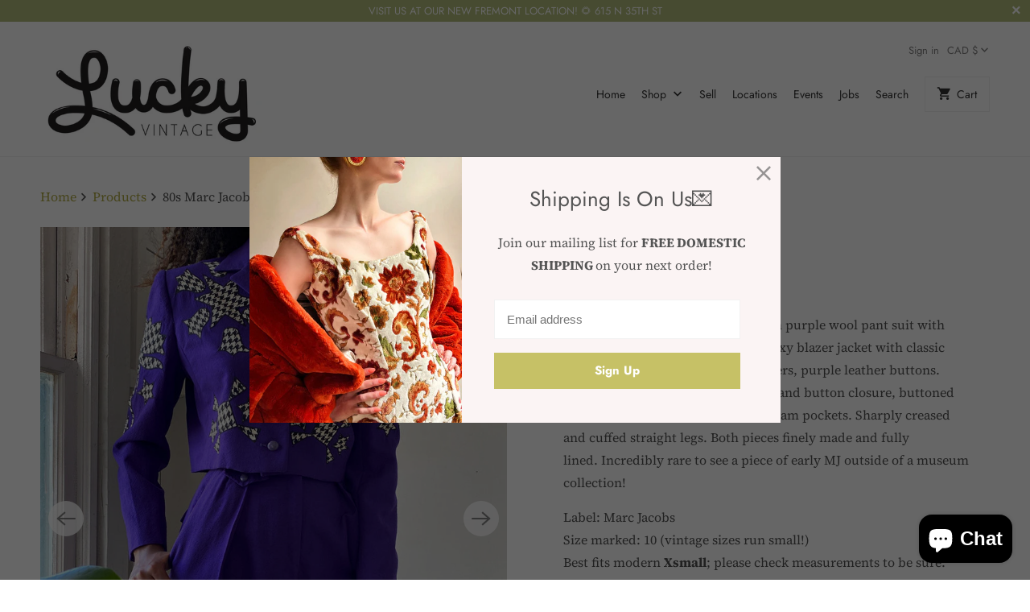

--- FILE ---
content_type: text/html; charset=utf-8
request_url: https://luckyvintageseattle.com/en-ca/products/notdone80s-marc-jacobs-pant-suit
body_size: 24149
content:
<!DOCTYPE html>
<html lang="en">
  <head>
    <meta charset="utf-8">
    <meta http-equiv="cleartype" content="on">
    <meta name="robots" content="index,follow">

    
    <title>80s Marc Jacobs Pant Suit - Lucky Vintage</title>

    
      <meta name="description" content="RARE vintage 1980s Marc Jacobs rich purple wool pant suit with houndstooth appliques. Cropped boxy blazer jacket with classic collar and lapels, structured shoulders, purple leather buttons. Matching high waist pants with tab and button closure, buttoned coin pocket detail, pleats and side seam pockets. Sharply creased" />
    

    

<meta name="author" content="Lucky Vintage">
<meta property="og:url" content="https://luckyvintageseattle.com/en-ca/products/notdone80s-marc-jacobs-pant-suit">
<meta property="og:site_name" content="Lucky Vintage">



  <meta property="og:type" content="product">
  <meta property="og:title" content="80s Marc Jacobs Pant Suit">
  
    
      <meta property="og:image" content="https://luckyvintageseattle.com/cdn/shop/products/Lucky-Vintage-Seattle-80s-erly-marc-jacobs-applique-wool-suit_4_600x.jpg?v=1664536928">
      <meta property="og:image:secure_url" content="https://luckyvintageseattle.com/cdn/shop/products/Lucky-Vintage-Seattle-80s-erly-marc-jacobs-applique-wool-suit_4_600x.jpg?v=1664536928">
      <meta property="og:image:width" content="800">
      <meta property="og:image:height" content="1000">
      <meta property="og:image:alt" content="80s Marc Jacobs Pant Suit">
      
    
      <meta property="og:image" content="https://luckyvintageseattle.com/cdn/shop/products/Lucky-Vintage-Seattle-80s-erly-marc-jacobs-applique-wool-suit_2_600x.jpg?v=1664536921">
      <meta property="og:image:secure_url" content="https://luckyvintageseattle.com/cdn/shop/products/Lucky-Vintage-Seattle-80s-erly-marc-jacobs-applique-wool-suit_2_600x.jpg?v=1664536921">
      <meta property="og:image:width" content="800">
      <meta property="og:image:height" content="1000">
      <meta property="og:image:alt" content="80s Marc Jacobs Pant Suit">
      
    
      <meta property="og:image" content="https://luckyvintageseattle.com/cdn/shop/products/Lucky-Vintage-Seattle-80s-erly-marc-jacobs-applique-wool-suit_6_600x.jpg?v=1664536918">
      <meta property="og:image:secure_url" content="https://luckyvintageseattle.com/cdn/shop/products/Lucky-Vintage-Seattle-80s-erly-marc-jacobs-applique-wool-suit_6_600x.jpg?v=1664536918">
      <meta property="og:image:width" content="800">
      <meta property="og:image:height" content="1000">
      <meta property="og:image:alt" content="80s Marc Jacobs Pant Suit">
      
    
  
  <meta property="product:price:amount" content="694.86">
  <meta property="product:price:currency" content="USD">



  <meta property="og:description" content="RARE vintage 1980s Marc Jacobs rich purple wool pant suit with houndstooth appliques. Cropped boxy blazer jacket with classic collar and lapels, structured shoulders, purple leather buttons. Matching high waist pants with tab and button closure, buttoned coin pocket detail, pleats and side seam pockets. Sharply creased">




<meta name="twitter:card" content="summary">

  <meta name="twitter:title" content="80s Marc Jacobs Pant Suit">
  <meta name="twitter:description" content="RARE vintage 1980s Marc Jacobs rich purple wool pant suit with houndstooth appliques. Cropped boxy blazer jacket with classic collar and lapels, structured shoulders, purple leather buttons. Matching high waist pants with tab and button closure, buttoned coin pocket detail, pleats and side seam pockets. Sharply creased and cuffed straight legs. Both pieces finely made and fully lined. Incredibly rare to see a piece of early MJ outside of a museum collection!
Label: Marc JacobsSize marked: 10 (vintage sizes run small!)Best fits modern Xsmall; please check measurements to be sure.
Bust: 38”Shoulder: 17 1/2&quot;Sleeve: 24&quot;Waist: 32&quot;Length: 17 1/2&quot;
Waist 25”Hip: 40&quot;Rise: 14 1/2&quot;Inseam: 30&quot;
Excellent pre-owned condition - no stains, flaws or damage.">
  <meta name="twitter:image:width" content="240">
  <meta name="twitter:image:height" content="240">
  <meta name="twitter:image" content="https://luckyvintageseattle.com/cdn/shop/products/Lucky-Vintage-Seattle-80s-erly-marc-jacobs-applique-wool-suit_4_240x.jpg?v=1664536928">
  <meta name="twitter:image:alt" content="80s Marc Jacobs Pant Suit">



    
    

    <!-- Mobile Specific Metas -->
    <meta name="HandheldFriendly" content="True">
    <meta name="MobileOptimized" content="320">
    <meta name="viewport" content="width=device-width,initial-scale=1">
    <meta name="theme-color" content="#ffffff">

    <!-- Stylesheets for Mobilia 6.2.1 -->
    <link href="//luckyvintageseattle.com/cdn/shop/t/3/assets/styles.scss.css?v=30967700287684104351763743988" rel="stylesheet" type="text/css" media="all" />

    <!-- Favicons -->
    
  <link rel="shortcut icon" type="image/png" href="//luckyvintageseattle.com/cdn/shop/files/favicon_32x32.png?v=1613739473">
  <link rel="icon" type="image/png" sizes="16x16" href="//luckyvintageseattle.com/cdn/shop/files/favicon_16x16.png?v=1613739473">
  <link rel="icon" type="image/png" sizes="32x32" href="//luckyvintageseattle.com/cdn/shop/files/favicon_32x32.png?v=1613739473">
  <link rel="icon" type="image/png" sizes="192x192" href="//luckyvintageseattle.com/cdn/shop/files/favicon_192x192.png?v=1613739473">
  <link rel="apple-touch-icon" sizes="180x180" href="//luckyvintageseattle.com/cdn/shop/files/favicon_180x180.png?v=1613739473">



    <link rel="canonical" href="https://luckyvintageseattle.com/en-ca/products/notdone80s-marc-jacobs-pant-suit" />

    <script>
      
Shopify = window.Shopify || {};Shopify.theme_settings = {};Shopify.translation =Shopify.translation || {};Shopify.translation.newsletter_success_text = "Thank you for joining our mailing list!";Shopify.translation.agree_to_terms_warning = "You must agree with the terms and conditions to checkout.";Shopify.translation.product_add_to_cart_success = "Added";Shopify.translation.product_add_to_cart = "Add to Cart";Shopify.translation.product_notify_form_email = "Email address";Shopify.translation.product_notify_form_send = "Send";Shopify.translation.items_left_count_one = "item left";Shopify.translation.items_left_count_other = "items left";Shopify.translation.product_sold_out = "Sold Out";Shopify.translation.product_unavailable = "Unavailable";Shopify.translation.product_notify_form_success = "Thanks! We will notify you when this product becomes available!";
    </script>

    

    <script src="//luckyvintageseattle.com/cdn/shop/t/3/assets/app.js?v=46024084425716130561630984587" type="text/javascript"></script>
    <script>window.performance && window.performance.mark && window.performance.mark('shopify.content_for_header.start');</script><meta name="google-site-verification" content="vpxHJsyVYwlKBwdTh-BnPVWWfWyjP5UOi-y_0z0B2Mc">
<meta id="shopify-digital-wallet" name="shopify-digital-wallet" content="/35660791852/digital_wallets/dialog">
<meta name="shopify-checkout-api-token" content="43518b634dff3a6f26650c0846d4aae7">
<meta id="in-context-paypal-metadata" data-shop-id="35660791852" data-venmo-supported="false" data-environment="production" data-locale="en_US" data-paypal-v4="true" data-currency="CAD">
<link rel="alternate" hreflang="x-default" href="https://luckyvintageseattle.com/products/notdone80s-marc-jacobs-pant-suit">
<link rel="alternate" hreflang="en" href="https://luckyvintageseattle.com/products/notdone80s-marc-jacobs-pant-suit">
<link rel="alternate" hreflang="en-AU" href="https://luckyvintageseattle.com/en-au/products/notdone80s-marc-jacobs-pant-suit">
<link rel="alternate" hreflang="en-CA" href="https://luckyvintageseattle.com/en-ca/products/notdone80s-marc-jacobs-pant-suit">
<link rel="alternate" hreflang="en-GB" href="https://luckyvintageseattle.com/en-gb/products/notdone80s-marc-jacobs-pant-suit">
<link rel="alternate" type="application/json+oembed" href="https://luckyvintageseattle.com/en-ca/products/notdone80s-marc-jacobs-pant-suit.oembed">
<script async="async" src="/checkouts/internal/preloads.js?locale=en-CA"></script>
<link rel="preconnect" href="https://shop.app" crossorigin="anonymous">
<script async="async" src="https://shop.app/checkouts/internal/preloads.js?locale=en-CA&shop_id=35660791852" crossorigin="anonymous"></script>
<script id="apple-pay-shop-capabilities" type="application/json">{"shopId":35660791852,"countryCode":"US","currencyCode":"CAD","merchantCapabilities":["supports3DS"],"merchantId":"gid:\/\/shopify\/Shop\/35660791852","merchantName":"Lucky Vintage","requiredBillingContactFields":["postalAddress","email"],"requiredShippingContactFields":["postalAddress","email"],"shippingType":"shipping","supportedNetworks":["visa","masterCard","amex","discover","elo","jcb"],"total":{"type":"pending","label":"Lucky Vintage","amount":"1.00"},"shopifyPaymentsEnabled":true,"supportsSubscriptions":true}</script>
<script id="shopify-features" type="application/json">{"accessToken":"43518b634dff3a6f26650c0846d4aae7","betas":["rich-media-storefront-analytics"],"domain":"luckyvintageseattle.com","predictiveSearch":true,"shopId":35660791852,"locale":"en"}</script>
<script>var Shopify = Shopify || {};
Shopify.shop = "lucky-dry-goods.myshopify.com";
Shopify.locale = "en";
Shopify.currency = {"active":"CAD","rate":"1.40375515"};
Shopify.country = "CA";
Shopify.theme = {"name":"Mobilia with Installments message","id":126243602584,"schema_name":"Mobilia","schema_version":"6.2.1","theme_store_id":464,"role":"main"};
Shopify.theme.handle = "null";
Shopify.theme.style = {"id":null,"handle":null};
Shopify.cdnHost = "luckyvintageseattle.com/cdn";
Shopify.routes = Shopify.routes || {};
Shopify.routes.root = "/en-ca/";</script>
<script type="module">!function(o){(o.Shopify=o.Shopify||{}).modules=!0}(window);</script>
<script>!function(o){function n(){var o=[];function n(){o.push(Array.prototype.slice.apply(arguments))}return n.q=o,n}var t=o.Shopify=o.Shopify||{};t.loadFeatures=n(),t.autoloadFeatures=n()}(window);</script>
<script>
  window.ShopifyPay = window.ShopifyPay || {};
  window.ShopifyPay.apiHost = "shop.app\/pay";
  window.ShopifyPay.redirectState = null;
</script>
<script id="shop-js-analytics" type="application/json">{"pageType":"product"}</script>
<script defer="defer" async type="module" src="//luckyvintageseattle.com/cdn/shopifycloud/shop-js/modules/v2/client.init-shop-cart-sync_BdyHc3Nr.en.esm.js"></script>
<script defer="defer" async type="module" src="//luckyvintageseattle.com/cdn/shopifycloud/shop-js/modules/v2/chunk.common_Daul8nwZ.esm.js"></script>
<script type="module">
  await import("//luckyvintageseattle.com/cdn/shopifycloud/shop-js/modules/v2/client.init-shop-cart-sync_BdyHc3Nr.en.esm.js");
await import("//luckyvintageseattle.com/cdn/shopifycloud/shop-js/modules/v2/chunk.common_Daul8nwZ.esm.js");

  window.Shopify.SignInWithShop?.initShopCartSync?.({"fedCMEnabled":true,"windoidEnabled":true});

</script>
<script>
  window.Shopify = window.Shopify || {};
  if (!window.Shopify.featureAssets) window.Shopify.featureAssets = {};
  window.Shopify.featureAssets['shop-js'] = {"shop-cart-sync":["modules/v2/client.shop-cart-sync_QYOiDySF.en.esm.js","modules/v2/chunk.common_Daul8nwZ.esm.js"],"init-fed-cm":["modules/v2/client.init-fed-cm_DchLp9rc.en.esm.js","modules/v2/chunk.common_Daul8nwZ.esm.js"],"shop-button":["modules/v2/client.shop-button_OV7bAJc5.en.esm.js","modules/v2/chunk.common_Daul8nwZ.esm.js"],"init-windoid":["modules/v2/client.init-windoid_DwxFKQ8e.en.esm.js","modules/v2/chunk.common_Daul8nwZ.esm.js"],"shop-cash-offers":["modules/v2/client.shop-cash-offers_DWtL6Bq3.en.esm.js","modules/v2/chunk.common_Daul8nwZ.esm.js","modules/v2/chunk.modal_CQq8HTM6.esm.js"],"shop-toast-manager":["modules/v2/client.shop-toast-manager_CX9r1SjA.en.esm.js","modules/v2/chunk.common_Daul8nwZ.esm.js"],"init-shop-email-lookup-coordinator":["modules/v2/client.init-shop-email-lookup-coordinator_UhKnw74l.en.esm.js","modules/v2/chunk.common_Daul8nwZ.esm.js"],"pay-button":["modules/v2/client.pay-button_DzxNnLDY.en.esm.js","modules/v2/chunk.common_Daul8nwZ.esm.js"],"avatar":["modules/v2/client.avatar_BTnouDA3.en.esm.js"],"init-shop-cart-sync":["modules/v2/client.init-shop-cart-sync_BdyHc3Nr.en.esm.js","modules/v2/chunk.common_Daul8nwZ.esm.js"],"shop-login-button":["modules/v2/client.shop-login-button_D8B466_1.en.esm.js","modules/v2/chunk.common_Daul8nwZ.esm.js","modules/v2/chunk.modal_CQq8HTM6.esm.js"],"init-customer-accounts-sign-up":["modules/v2/client.init-customer-accounts-sign-up_C8fpPm4i.en.esm.js","modules/v2/client.shop-login-button_D8B466_1.en.esm.js","modules/v2/chunk.common_Daul8nwZ.esm.js","modules/v2/chunk.modal_CQq8HTM6.esm.js"],"init-shop-for-new-customer-accounts":["modules/v2/client.init-shop-for-new-customer-accounts_CVTO0Ztu.en.esm.js","modules/v2/client.shop-login-button_D8B466_1.en.esm.js","modules/v2/chunk.common_Daul8nwZ.esm.js","modules/v2/chunk.modal_CQq8HTM6.esm.js"],"init-customer-accounts":["modules/v2/client.init-customer-accounts_dRgKMfrE.en.esm.js","modules/v2/client.shop-login-button_D8B466_1.en.esm.js","modules/v2/chunk.common_Daul8nwZ.esm.js","modules/v2/chunk.modal_CQq8HTM6.esm.js"],"shop-follow-button":["modules/v2/client.shop-follow-button_CkZpjEct.en.esm.js","modules/v2/chunk.common_Daul8nwZ.esm.js","modules/v2/chunk.modal_CQq8HTM6.esm.js"],"lead-capture":["modules/v2/client.lead-capture_BntHBhfp.en.esm.js","modules/v2/chunk.common_Daul8nwZ.esm.js","modules/v2/chunk.modal_CQq8HTM6.esm.js"],"checkout-modal":["modules/v2/client.checkout-modal_CfxcYbTm.en.esm.js","modules/v2/chunk.common_Daul8nwZ.esm.js","modules/v2/chunk.modal_CQq8HTM6.esm.js"],"shop-login":["modules/v2/client.shop-login_Da4GZ2H6.en.esm.js","modules/v2/chunk.common_Daul8nwZ.esm.js","modules/v2/chunk.modal_CQq8HTM6.esm.js"],"payment-terms":["modules/v2/client.payment-terms_MV4M3zvL.en.esm.js","modules/v2/chunk.common_Daul8nwZ.esm.js","modules/v2/chunk.modal_CQq8HTM6.esm.js"]};
</script>
<script>(function() {
  var isLoaded = false;
  function asyncLoad() {
    if (isLoaded) return;
    isLoaded = true;
    var urls = ["https:\/\/static.klaviyo.com\/onsite\/js\/TiwYSH\/klaviyo.js?company_id=TiwYSH\u0026shop=lucky-dry-goods.myshopify.com"];
    for (var i = 0; i < urls.length; i++) {
      var s = document.createElement('script');
      s.type = 'text/javascript';
      s.async = true;
      s.src = urls[i];
      var x = document.getElementsByTagName('script')[0];
      x.parentNode.insertBefore(s, x);
    }
  };
  if(window.attachEvent) {
    window.attachEvent('onload', asyncLoad);
  } else {
    window.addEventListener('load', asyncLoad, false);
  }
})();</script>
<script id="__st">var __st={"a":35660791852,"offset":-28800,"reqid":"bdc6b7d1-c3af-4bf2-8231-feed41bd79b6-1769031695","pageurl":"luckyvintageseattle.com\/en-ca\/products\/notdone80s-marc-jacobs-pant-suit","u":"352b5e0b801a","p":"product","rtyp":"product","rid":5681513726104};</script>
<script>window.ShopifyPaypalV4VisibilityTracking = true;</script>
<script id="captcha-bootstrap">!function(){'use strict';const t='contact',e='account',n='new_comment',o=[[t,t],['blogs',n],['comments',n],[t,'customer']],c=[[e,'customer_login'],[e,'guest_login'],[e,'recover_customer_password'],[e,'create_customer']],r=t=>t.map((([t,e])=>`form[action*='/${t}']:not([data-nocaptcha='true']) input[name='form_type'][value='${e}']`)).join(','),a=t=>()=>t?[...document.querySelectorAll(t)].map((t=>t.form)):[];function s(){const t=[...o],e=r(t);return a(e)}const i='password',u='form_key',d=['recaptcha-v3-token','g-recaptcha-response','h-captcha-response',i],f=()=>{try{return window.sessionStorage}catch{return}},m='__shopify_v',_=t=>t.elements[u];function p(t,e,n=!1){try{const o=window.sessionStorage,c=JSON.parse(o.getItem(e)),{data:r}=function(t){const{data:e,action:n}=t;return t[m]||n?{data:e,action:n}:{data:t,action:n}}(c);for(const[e,n]of Object.entries(r))t.elements[e]&&(t.elements[e].value=n);n&&o.removeItem(e)}catch(o){console.error('form repopulation failed',{error:o})}}const l='form_type',E='cptcha';function T(t){t.dataset[E]=!0}const w=window,h=w.document,L='Shopify',v='ce_forms',y='captcha';let A=!1;((t,e)=>{const n=(g='f06e6c50-85a8-45c8-87d0-21a2b65856fe',I='https://cdn.shopify.com/shopifycloud/storefront-forms-hcaptcha/ce_storefront_forms_captcha_hcaptcha.v1.5.2.iife.js',D={infoText:'Protected by hCaptcha',privacyText:'Privacy',termsText:'Terms'},(t,e,n)=>{const o=w[L][v],c=o.bindForm;if(c)return c(t,g,e,D).then(n);var r;o.q.push([[t,g,e,D],n]),r=I,A||(h.body.append(Object.assign(h.createElement('script'),{id:'captcha-provider',async:!0,src:r})),A=!0)});var g,I,D;w[L]=w[L]||{},w[L][v]=w[L][v]||{},w[L][v].q=[],w[L][y]=w[L][y]||{},w[L][y].protect=function(t,e){n(t,void 0,e),T(t)},Object.freeze(w[L][y]),function(t,e,n,w,h,L){const[v,y,A,g]=function(t,e,n){const i=e?o:[],u=t?c:[],d=[...i,...u],f=r(d),m=r(i),_=r(d.filter((([t,e])=>n.includes(e))));return[a(f),a(m),a(_),s()]}(w,h,L),I=t=>{const e=t.target;return e instanceof HTMLFormElement?e:e&&e.form},D=t=>v().includes(t);t.addEventListener('submit',(t=>{const e=I(t);if(!e)return;const n=D(e)&&!e.dataset.hcaptchaBound&&!e.dataset.recaptchaBound,o=_(e),c=g().includes(e)&&(!o||!o.value);(n||c)&&t.preventDefault(),c&&!n&&(function(t){try{if(!f())return;!function(t){const e=f();if(!e)return;const n=_(t);if(!n)return;const o=n.value;o&&e.removeItem(o)}(t);const e=Array.from(Array(32),(()=>Math.random().toString(36)[2])).join('');!function(t,e){_(t)||t.append(Object.assign(document.createElement('input'),{type:'hidden',name:u})),t.elements[u].value=e}(t,e),function(t,e){const n=f();if(!n)return;const o=[...t.querySelectorAll(`input[type='${i}']`)].map((({name:t})=>t)),c=[...d,...o],r={};for(const[a,s]of new FormData(t).entries())c.includes(a)||(r[a]=s);n.setItem(e,JSON.stringify({[m]:1,action:t.action,data:r}))}(t,e)}catch(e){console.error('failed to persist form',e)}}(e),e.submit())}));const S=(t,e)=>{t&&!t.dataset[E]&&(n(t,e.some((e=>e===t))),T(t))};for(const o of['focusin','change'])t.addEventListener(o,(t=>{const e=I(t);D(e)&&S(e,y())}));const B=e.get('form_key'),M=e.get(l),P=B&&M;t.addEventListener('DOMContentLoaded',(()=>{const t=y();if(P)for(const e of t)e.elements[l].value===M&&p(e,B);[...new Set([...A(),...v().filter((t=>'true'===t.dataset.shopifyCaptcha))])].forEach((e=>S(e,t)))}))}(h,new URLSearchParams(w.location.search),n,t,e,['guest_login'])})(!0,!0)}();</script>
<script integrity="sha256-4kQ18oKyAcykRKYeNunJcIwy7WH5gtpwJnB7kiuLZ1E=" data-source-attribution="shopify.loadfeatures" defer="defer" src="//luckyvintageseattle.com/cdn/shopifycloud/storefront/assets/storefront/load_feature-a0a9edcb.js" crossorigin="anonymous"></script>
<script crossorigin="anonymous" defer="defer" src="//luckyvintageseattle.com/cdn/shopifycloud/storefront/assets/shopify_pay/storefront-65b4c6d7.js?v=20250812"></script>
<script data-source-attribution="shopify.dynamic_checkout.dynamic.init">var Shopify=Shopify||{};Shopify.PaymentButton=Shopify.PaymentButton||{isStorefrontPortableWallets:!0,init:function(){window.Shopify.PaymentButton.init=function(){};var t=document.createElement("script");t.src="https://luckyvintageseattle.com/cdn/shopifycloud/portable-wallets/latest/portable-wallets.en.js",t.type="module",document.head.appendChild(t)}};
</script>
<script data-source-attribution="shopify.dynamic_checkout.buyer_consent">
  function portableWalletsHideBuyerConsent(e){var t=document.getElementById("shopify-buyer-consent"),n=document.getElementById("shopify-subscription-policy-button");t&&n&&(t.classList.add("hidden"),t.setAttribute("aria-hidden","true"),n.removeEventListener("click",e))}function portableWalletsShowBuyerConsent(e){var t=document.getElementById("shopify-buyer-consent"),n=document.getElementById("shopify-subscription-policy-button");t&&n&&(t.classList.remove("hidden"),t.removeAttribute("aria-hidden"),n.addEventListener("click",e))}window.Shopify?.PaymentButton&&(window.Shopify.PaymentButton.hideBuyerConsent=portableWalletsHideBuyerConsent,window.Shopify.PaymentButton.showBuyerConsent=portableWalletsShowBuyerConsent);
</script>
<script data-source-attribution="shopify.dynamic_checkout.cart.bootstrap">document.addEventListener("DOMContentLoaded",(function(){function t(){return document.querySelector("shopify-accelerated-checkout-cart, shopify-accelerated-checkout")}if(t())Shopify.PaymentButton.init();else{new MutationObserver((function(e,n){t()&&(Shopify.PaymentButton.init(),n.disconnect())})).observe(document.body,{childList:!0,subtree:!0})}}));
</script>
<link id="shopify-accelerated-checkout-styles" rel="stylesheet" media="screen" href="https://luckyvintageseattle.com/cdn/shopifycloud/portable-wallets/latest/accelerated-checkout-backwards-compat.css" crossorigin="anonymous">
<style id="shopify-accelerated-checkout-cart">
        #shopify-buyer-consent {
  margin-top: 1em;
  display: inline-block;
  width: 100%;
}

#shopify-buyer-consent.hidden {
  display: none;
}

#shopify-subscription-policy-button {
  background: none;
  border: none;
  padding: 0;
  text-decoration: underline;
  font-size: inherit;
  cursor: pointer;
}

#shopify-subscription-policy-button::before {
  box-shadow: none;
}

      </style>

<script>window.performance && window.performance.mark && window.performance.mark('shopify.content_for_header.end');</script>

    <noscript>
      <style>
        .image__fallback {
          width: 100vw;
          display: block !important;
          max-width: 100vw !important;
          margin-bottom: 0;
        }
        .no-js-only {
          display: inherit !important;
        }
        .icon-cart.cart-button {
          display: none;
        }
        .lazyload {
          opacity: 1;
          -webkit-filter: blur(0);
          filter: blur(0);
        }
        .animate_right,
        .animate_left,
        .animate_up,
        .animate_down {
          opacity: 1;
        }
        .product_section .product_form {
          opacity: 1;
        }
        .multi_select,
        form .select {
          display: block !important;
        }
        .swatch_options {
          display: none;
        }
      </style>
    </noscript>
    <!-- QIKIFY NAVIGATOR START --> <script id="qikify-navigator"> 'use strict'; var shopifyCurrencyFormat = "${{amount}}"; var shopifyLinkLists = [{ id: "main-menu", title: "Main menu", items: ["/en-ca","/en-ca","/en-ca/pages/sell","/en-ca/pages/locations","/en-ca/pages/events","https://luckyvintageseattle.com/pages/jobs","/en-ca/search",], },{ id: "footer", title: "Links", items: ["/en-ca/search","/en-ca/pages/contact-us","/en-ca/policies/shipping-policy","/en-ca/policies/refund-policy","/en-ca/policies/privacy-policy","/en-ca/policies/terms-of-service",], },{ id: "305260199980-child-62b8879b03b36097ac480243a5c9a4db-legacy-shop", title: "Shop", items: ["/en-ca/collections/shop-all","/en-ca/collections/new-arrivals","/en-ca/collections/designer","/en-ca/collections/tops","/en-ca/collections/bottoms","/en-ca/collections/dresses-jumpsuits","/en-ca/collections/jumpsuits-suits-sets","/en-ca/collections/t-shirts-sweatshirts","/en-ca/collections/outerwear","/en-ca/collections/footwear","/en-ca/collections/accessories","/en-ca/collections/jewelry","/en-ca/collections/gifts","/en-ca/collections/lingerie-loungewear","/en-ca/collections/evening-wear","/en-ca/collections/menswear","/en-ca/collections/a-current-affair",], },{ id: "sidebar-menu", title: "Sidebar Menu", items: [], },{ id: "customer-account-main-menu", title: "Customer account main menu", items: ["/en-ca","https://shopify.com/35660791852/account/orders?locale=en&region_country=CA",], },]; window.shopifyLinkLists = shopifyLinkLists; window.shopifyCurrencyFormat = shopifyCurrencyFormat; </script> <!-- QIKIFY NAVIGATOR END -->
  <script id="qikify-smartmenu-status" type="application/json"></script><script id="qikify-smartmenu-data" type="application/json"></script>
  <script type="text/javascript" src="https://sdk.qikify.com/tmenu/app-v5.js?token=3Pw9hZbLs0E2S5S41pcwYzr459qqx7wX&shop=lucky-dry-goods.myshopify.com" defer="defer"></script>
<!-- BEGIN app block: shopify://apps/simprosys-google-shopping-feed/blocks/core_settings_block/1f0b859e-9fa6-4007-97e8-4513aff5ff3b --><!-- BEGIN: GSF App Core Tags & Scripts by Simprosys Google Shopping Feed -->









<!-- END: GSF App Core Tags & Scripts by Simprosys Google Shopping Feed -->
<!-- END app block --><script src="https://cdn.shopify.com/extensions/e8878072-2f6b-4e89-8082-94b04320908d/inbox-1254/assets/inbox-chat-loader.js" type="text/javascript" defer="defer"></script>
<link href="https://monorail-edge.shopifysvc.com" rel="dns-prefetch">
<script>(function(){if ("sendBeacon" in navigator && "performance" in window) {try {var session_token_from_headers = performance.getEntriesByType('navigation')[0].serverTiming.find(x => x.name == '_s').description;} catch {var session_token_from_headers = undefined;}var session_cookie_matches = document.cookie.match(/_shopify_s=([^;]*)/);var session_token_from_cookie = session_cookie_matches && session_cookie_matches.length === 2 ? session_cookie_matches[1] : "";var session_token = session_token_from_headers || session_token_from_cookie || "";function handle_abandonment_event(e) {var entries = performance.getEntries().filter(function(entry) {return /monorail-edge.shopifysvc.com/.test(entry.name);});if (!window.abandonment_tracked && entries.length === 0) {window.abandonment_tracked = true;var currentMs = Date.now();var navigation_start = performance.timing.navigationStart;var payload = {shop_id: 35660791852,url: window.location.href,navigation_start,duration: currentMs - navigation_start,session_token,page_type: "product"};window.navigator.sendBeacon("https://monorail-edge.shopifysvc.com/v1/produce", JSON.stringify({schema_id: "online_store_buyer_site_abandonment/1.1",payload: payload,metadata: {event_created_at_ms: currentMs,event_sent_at_ms: currentMs}}));}}window.addEventListener('pagehide', handle_abandonment_event);}}());</script>
<script id="web-pixels-manager-setup">(function e(e,d,r,n,o){if(void 0===o&&(o={}),!Boolean(null===(a=null===(i=window.Shopify)||void 0===i?void 0:i.analytics)||void 0===a?void 0:a.replayQueue)){var i,a;window.Shopify=window.Shopify||{};var t=window.Shopify;t.analytics=t.analytics||{};var s=t.analytics;s.replayQueue=[],s.publish=function(e,d,r){return s.replayQueue.push([e,d,r]),!0};try{self.performance.mark("wpm:start")}catch(e){}var l=function(){var e={modern:/Edge?\/(1{2}[4-9]|1[2-9]\d|[2-9]\d{2}|\d{4,})\.\d+(\.\d+|)|Firefox\/(1{2}[4-9]|1[2-9]\d|[2-9]\d{2}|\d{4,})\.\d+(\.\d+|)|Chrom(ium|e)\/(9{2}|\d{3,})\.\d+(\.\d+|)|(Maci|X1{2}).+ Version\/(15\.\d+|(1[6-9]|[2-9]\d|\d{3,})\.\d+)([,.]\d+|)( \(\w+\)|)( Mobile\/\w+|) Safari\/|Chrome.+OPR\/(9{2}|\d{3,})\.\d+\.\d+|(CPU[ +]OS|iPhone[ +]OS|CPU[ +]iPhone|CPU IPhone OS|CPU iPad OS)[ +]+(15[._]\d+|(1[6-9]|[2-9]\d|\d{3,})[._]\d+)([._]\d+|)|Android:?[ /-](13[3-9]|1[4-9]\d|[2-9]\d{2}|\d{4,})(\.\d+|)(\.\d+|)|Android.+Firefox\/(13[5-9]|1[4-9]\d|[2-9]\d{2}|\d{4,})\.\d+(\.\d+|)|Android.+Chrom(ium|e)\/(13[3-9]|1[4-9]\d|[2-9]\d{2}|\d{4,})\.\d+(\.\d+|)|SamsungBrowser\/([2-9]\d|\d{3,})\.\d+/,legacy:/Edge?\/(1[6-9]|[2-9]\d|\d{3,})\.\d+(\.\d+|)|Firefox\/(5[4-9]|[6-9]\d|\d{3,})\.\d+(\.\d+|)|Chrom(ium|e)\/(5[1-9]|[6-9]\d|\d{3,})\.\d+(\.\d+|)([\d.]+$|.*Safari\/(?![\d.]+ Edge\/[\d.]+$))|(Maci|X1{2}).+ Version\/(10\.\d+|(1[1-9]|[2-9]\d|\d{3,})\.\d+)([,.]\d+|)( \(\w+\)|)( Mobile\/\w+|) Safari\/|Chrome.+OPR\/(3[89]|[4-9]\d|\d{3,})\.\d+\.\d+|(CPU[ +]OS|iPhone[ +]OS|CPU[ +]iPhone|CPU IPhone OS|CPU iPad OS)[ +]+(10[._]\d+|(1[1-9]|[2-9]\d|\d{3,})[._]\d+)([._]\d+|)|Android:?[ /-](13[3-9]|1[4-9]\d|[2-9]\d{2}|\d{4,})(\.\d+|)(\.\d+|)|Mobile Safari.+OPR\/([89]\d|\d{3,})\.\d+\.\d+|Android.+Firefox\/(13[5-9]|1[4-9]\d|[2-9]\d{2}|\d{4,})\.\d+(\.\d+|)|Android.+Chrom(ium|e)\/(13[3-9]|1[4-9]\d|[2-9]\d{2}|\d{4,})\.\d+(\.\d+|)|Android.+(UC? ?Browser|UCWEB|U3)[ /]?(15\.([5-9]|\d{2,})|(1[6-9]|[2-9]\d|\d{3,})\.\d+)\.\d+|SamsungBrowser\/(5\.\d+|([6-9]|\d{2,})\.\d+)|Android.+MQ{2}Browser\/(14(\.(9|\d{2,})|)|(1[5-9]|[2-9]\d|\d{3,})(\.\d+|))(\.\d+|)|K[Aa][Ii]OS\/(3\.\d+|([4-9]|\d{2,})\.\d+)(\.\d+|)/},d=e.modern,r=e.legacy,n=navigator.userAgent;return n.match(d)?"modern":n.match(r)?"legacy":"unknown"}(),u="modern"===l?"modern":"legacy",c=(null!=n?n:{modern:"",legacy:""})[u],f=function(e){return[e.baseUrl,"/wpm","/b",e.hashVersion,"modern"===e.buildTarget?"m":"l",".js"].join("")}({baseUrl:d,hashVersion:r,buildTarget:u}),m=function(e){var d=e.version,r=e.bundleTarget,n=e.surface,o=e.pageUrl,i=e.monorailEndpoint;return{emit:function(e){var a=e.status,t=e.errorMsg,s=(new Date).getTime(),l=JSON.stringify({metadata:{event_sent_at_ms:s},events:[{schema_id:"web_pixels_manager_load/3.1",payload:{version:d,bundle_target:r,page_url:o,status:a,surface:n,error_msg:t},metadata:{event_created_at_ms:s}}]});if(!i)return console&&console.warn&&console.warn("[Web Pixels Manager] No Monorail endpoint provided, skipping logging."),!1;try{return self.navigator.sendBeacon.bind(self.navigator)(i,l)}catch(e){}var u=new XMLHttpRequest;try{return u.open("POST",i,!0),u.setRequestHeader("Content-Type","text/plain"),u.send(l),!0}catch(e){return console&&console.warn&&console.warn("[Web Pixels Manager] Got an unhandled error while logging to Monorail."),!1}}}}({version:r,bundleTarget:l,surface:e.surface,pageUrl:self.location.href,monorailEndpoint:e.monorailEndpoint});try{o.browserTarget=l,function(e){var d=e.src,r=e.async,n=void 0===r||r,o=e.onload,i=e.onerror,a=e.sri,t=e.scriptDataAttributes,s=void 0===t?{}:t,l=document.createElement("script"),u=document.querySelector("head"),c=document.querySelector("body");if(l.async=n,l.src=d,a&&(l.integrity=a,l.crossOrigin="anonymous"),s)for(var f in s)if(Object.prototype.hasOwnProperty.call(s,f))try{l.dataset[f]=s[f]}catch(e){}if(o&&l.addEventListener("load",o),i&&l.addEventListener("error",i),u)u.appendChild(l);else{if(!c)throw new Error("Did not find a head or body element to append the script");c.appendChild(l)}}({src:f,async:!0,onload:function(){if(!function(){var e,d;return Boolean(null===(d=null===(e=window.Shopify)||void 0===e?void 0:e.analytics)||void 0===d?void 0:d.initialized)}()){var d=window.webPixelsManager.init(e)||void 0;if(d){var r=window.Shopify.analytics;r.replayQueue.forEach((function(e){var r=e[0],n=e[1],o=e[2];d.publishCustomEvent(r,n,o)})),r.replayQueue=[],r.publish=d.publishCustomEvent,r.visitor=d.visitor,r.initialized=!0}}},onerror:function(){return m.emit({status:"failed",errorMsg:"".concat(f," has failed to load")})},sri:function(e){var d=/^sha384-[A-Za-z0-9+/=]+$/;return"string"==typeof e&&d.test(e)}(c)?c:"",scriptDataAttributes:o}),m.emit({status:"loading"})}catch(e){m.emit({status:"failed",errorMsg:(null==e?void 0:e.message)||"Unknown error"})}}})({shopId: 35660791852,storefrontBaseUrl: "https://luckyvintageseattle.com",extensionsBaseUrl: "https://extensions.shopifycdn.com/cdn/shopifycloud/web-pixels-manager",monorailEndpoint: "https://monorail-edge.shopifysvc.com/unstable/produce_batch",surface: "storefront-renderer",enabledBetaFlags: ["2dca8a86"],webPixelsConfigList: [{"id":"1267728630","configuration":"{\"account_ID\":\"1033682\",\"google_analytics_tracking_tag\":\"1\",\"measurement_id\":\"2\",\"api_secret\":\"3\",\"shop_settings\":\"{\\\"custom_pixel_script\\\":\\\"https:\\\\\\\/\\\\\\\/storage.googleapis.com\\\\\\\/gsf-scripts\\\\\\\/custom-pixels\\\\\\\/lucky-dry-goods.js\\\"}\"}","eventPayloadVersion":"v1","runtimeContext":"LAX","scriptVersion":"c6b888297782ed4a1cba19cda43d6625","type":"APP","apiClientId":1558137,"privacyPurposes":[],"dataSharingAdjustments":{"protectedCustomerApprovalScopes":["read_customer_address","read_customer_email","read_customer_name","read_customer_personal_data","read_customer_phone"]}},{"id":"484376822","configuration":"{\"config\":\"{\\\"pixel_id\\\":\\\"G-CG4Z581M84\\\",\\\"target_country\\\":\\\"US\\\",\\\"gtag_events\\\":[{\\\"type\\\":\\\"begin_checkout\\\",\\\"action_label\\\":\\\"G-CG4Z581M84\\\"},{\\\"type\\\":\\\"search\\\",\\\"action_label\\\":\\\"G-CG4Z581M84\\\"},{\\\"type\\\":\\\"view_item\\\",\\\"action_label\\\":[\\\"G-CG4Z581M84\\\",\\\"MC-01585L2LNW\\\"]},{\\\"type\\\":\\\"purchase\\\",\\\"action_label\\\":[\\\"G-CG4Z581M84\\\",\\\"MC-01585L2LNW\\\"]},{\\\"type\\\":\\\"page_view\\\",\\\"action_label\\\":[\\\"G-CG4Z581M84\\\",\\\"MC-01585L2LNW\\\"]},{\\\"type\\\":\\\"add_payment_info\\\",\\\"action_label\\\":\\\"G-CG4Z581M84\\\"},{\\\"type\\\":\\\"add_to_cart\\\",\\\"action_label\\\":\\\"G-CG4Z581M84\\\"}],\\\"enable_monitoring_mode\\\":false}\"}","eventPayloadVersion":"v1","runtimeContext":"OPEN","scriptVersion":"b2a88bafab3e21179ed38636efcd8a93","type":"APP","apiClientId":1780363,"privacyPurposes":[],"dataSharingAdjustments":{"protectedCustomerApprovalScopes":["read_customer_address","read_customer_email","read_customer_name","read_customer_personal_data","read_customer_phone"]}},{"id":"154501366","configuration":"{\"pixel_id\":\"714484846040442\",\"pixel_type\":\"facebook_pixel\",\"metaapp_system_user_token\":\"-\"}","eventPayloadVersion":"v1","runtimeContext":"OPEN","scriptVersion":"ca16bc87fe92b6042fbaa3acc2fbdaa6","type":"APP","apiClientId":2329312,"privacyPurposes":["ANALYTICS","MARKETING","SALE_OF_DATA"],"dataSharingAdjustments":{"protectedCustomerApprovalScopes":["read_customer_address","read_customer_email","read_customer_name","read_customer_personal_data","read_customer_phone"]}},{"id":"73105654","configuration":"{\"tagID\":\"2614380021311\"}","eventPayloadVersion":"v1","runtimeContext":"STRICT","scriptVersion":"18031546ee651571ed29edbe71a3550b","type":"APP","apiClientId":3009811,"privacyPurposes":["ANALYTICS","MARKETING","SALE_OF_DATA"],"dataSharingAdjustments":{"protectedCustomerApprovalScopes":["read_customer_address","read_customer_email","read_customer_name","read_customer_personal_data","read_customer_phone"]}},{"id":"76218614","eventPayloadVersion":"v1","runtimeContext":"LAX","scriptVersion":"1","type":"CUSTOM","privacyPurposes":["ANALYTICS"],"name":"Google Analytics tag (migrated)"},{"id":"shopify-app-pixel","configuration":"{}","eventPayloadVersion":"v1","runtimeContext":"STRICT","scriptVersion":"0450","apiClientId":"shopify-pixel","type":"APP","privacyPurposes":["ANALYTICS","MARKETING"]},{"id":"shopify-custom-pixel","eventPayloadVersion":"v1","runtimeContext":"LAX","scriptVersion":"0450","apiClientId":"shopify-pixel","type":"CUSTOM","privacyPurposes":["ANALYTICS","MARKETING"]}],isMerchantRequest: false,initData: {"shop":{"name":"Lucky Vintage","paymentSettings":{"currencyCode":"USD"},"myshopifyDomain":"lucky-dry-goods.myshopify.com","countryCode":"US","storefrontUrl":"https:\/\/luckyvintageseattle.com\/en-ca"},"customer":null,"cart":null,"checkout":null,"productVariants":[{"price":{"amount":694.86,"currencyCode":"CAD"},"product":{"title":"80s Marc Jacobs Pant Suit","vendor":"Lucky Vintage","id":"5681513726104","untranslatedTitle":"80s Marc Jacobs Pant Suit","url":"\/en-ca\/products\/notdone80s-marc-jacobs-pant-suit","type":"Suit"},"id":"35943941308568","image":{"src":"\/\/luckyvintageseattle.com\/cdn\/shop\/products\/Lucky-Vintage-Seattle-80s-erly-marc-jacobs-applique-wool-suit_4.jpg?v=1664536928"},"sku":"3594394130","title":"Default Title","untranslatedTitle":"Default Title"}],"purchasingCompany":null},},"https://luckyvintageseattle.com/cdn","fcfee988w5aeb613cpc8e4bc33m6693e112",{"modern":"","legacy":""},{"shopId":"35660791852","storefrontBaseUrl":"https:\/\/luckyvintageseattle.com","extensionBaseUrl":"https:\/\/extensions.shopifycdn.com\/cdn\/shopifycloud\/web-pixels-manager","surface":"storefront-renderer","enabledBetaFlags":"[\"2dca8a86\"]","isMerchantRequest":"false","hashVersion":"fcfee988w5aeb613cpc8e4bc33m6693e112","publish":"custom","events":"[[\"page_viewed\",{}],[\"product_viewed\",{\"productVariant\":{\"price\":{\"amount\":694.86,\"currencyCode\":\"CAD\"},\"product\":{\"title\":\"80s Marc Jacobs Pant Suit\",\"vendor\":\"Lucky Vintage\",\"id\":\"5681513726104\",\"untranslatedTitle\":\"80s Marc Jacobs Pant Suit\",\"url\":\"\/en-ca\/products\/notdone80s-marc-jacobs-pant-suit\",\"type\":\"Suit\"},\"id\":\"35943941308568\",\"image\":{\"src\":\"\/\/luckyvintageseattle.com\/cdn\/shop\/products\/Lucky-Vintage-Seattle-80s-erly-marc-jacobs-applique-wool-suit_4.jpg?v=1664536928\"},\"sku\":\"3594394130\",\"title\":\"Default Title\",\"untranslatedTitle\":\"Default Title\"}}]]"});</script><script>
  window.ShopifyAnalytics = window.ShopifyAnalytics || {};
  window.ShopifyAnalytics.meta = window.ShopifyAnalytics.meta || {};
  window.ShopifyAnalytics.meta.currency = 'CAD';
  var meta = {"product":{"id":5681513726104,"gid":"gid:\/\/shopify\/Product\/5681513726104","vendor":"Lucky Vintage","type":"Suit","handle":"notdone80s-marc-jacobs-pant-suit","variants":[{"id":35943941308568,"price":69486,"name":"80s Marc Jacobs Pant Suit","public_title":null,"sku":"3594394130"}],"remote":false},"page":{"pageType":"product","resourceType":"product","resourceId":5681513726104,"requestId":"bdc6b7d1-c3af-4bf2-8231-feed41bd79b6-1769031695"}};
  for (var attr in meta) {
    window.ShopifyAnalytics.meta[attr] = meta[attr];
  }
</script>
<script class="analytics">
  (function () {
    var customDocumentWrite = function(content) {
      var jquery = null;

      if (window.jQuery) {
        jquery = window.jQuery;
      } else if (window.Checkout && window.Checkout.$) {
        jquery = window.Checkout.$;
      }

      if (jquery) {
        jquery('body').append(content);
      }
    };

    var hasLoggedConversion = function(token) {
      if (token) {
        return document.cookie.indexOf('loggedConversion=' + token) !== -1;
      }
      return false;
    }

    var setCookieIfConversion = function(token) {
      if (token) {
        var twoMonthsFromNow = new Date(Date.now());
        twoMonthsFromNow.setMonth(twoMonthsFromNow.getMonth() + 2);

        document.cookie = 'loggedConversion=' + token + '; expires=' + twoMonthsFromNow;
      }
    }

    var trekkie = window.ShopifyAnalytics.lib = window.trekkie = window.trekkie || [];
    if (trekkie.integrations) {
      return;
    }
    trekkie.methods = [
      'identify',
      'page',
      'ready',
      'track',
      'trackForm',
      'trackLink'
    ];
    trekkie.factory = function(method) {
      return function() {
        var args = Array.prototype.slice.call(arguments);
        args.unshift(method);
        trekkie.push(args);
        return trekkie;
      };
    };
    for (var i = 0; i < trekkie.methods.length; i++) {
      var key = trekkie.methods[i];
      trekkie[key] = trekkie.factory(key);
    }
    trekkie.load = function(config) {
      trekkie.config = config || {};
      trekkie.config.initialDocumentCookie = document.cookie;
      var first = document.getElementsByTagName('script')[0];
      var script = document.createElement('script');
      script.type = 'text/javascript';
      script.onerror = function(e) {
        var scriptFallback = document.createElement('script');
        scriptFallback.type = 'text/javascript';
        scriptFallback.onerror = function(error) {
                var Monorail = {
      produce: function produce(monorailDomain, schemaId, payload) {
        var currentMs = new Date().getTime();
        var event = {
          schema_id: schemaId,
          payload: payload,
          metadata: {
            event_created_at_ms: currentMs,
            event_sent_at_ms: currentMs
          }
        };
        return Monorail.sendRequest("https://" + monorailDomain + "/v1/produce", JSON.stringify(event));
      },
      sendRequest: function sendRequest(endpointUrl, payload) {
        // Try the sendBeacon API
        if (window && window.navigator && typeof window.navigator.sendBeacon === 'function' && typeof window.Blob === 'function' && !Monorail.isIos12()) {
          var blobData = new window.Blob([payload], {
            type: 'text/plain'
          });

          if (window.navigator.sendBeacon(endpointUrl, blobData)) {
            return true;
          } // sendBeacon was not successful

        } // XHR beacon

        var xhr = new XMLHttpRequest();

        try {
          xhr.open('POST', endpointUrl);
          xhr.setRequestHeader('Content-Type', 'text/plain');
          xhr.send(payload);
        } catch (e) {
          console.log(e);
        }

        return false;
      },
      isIos12: function isIos12() {
        return window.navigator.userAgent.lastIndexOf('iPhone; CPU iPhone OS 12_') !== -1 || window.navigator.userAgent.lastIndexOf('iPad; CPU OS 12_') !== -1;
      }
    };
    Monorail.produce('monorail-edge.shopifysvc.com',
      'trekkie_storefront_load_errors/1.1',
      {shop_id: 35660791852,
      theme_id: 126243602584,
      app_name: "storefront",
      context_url: window.location.href,
      source_url: "//luckyvintageseattle.com/cdn/s/trekkie.storefront.cd680fe47e6c39ca5d5df5f0a32d569bc48c0f27.min.js"});

        };
        scriptFallback.async = true;
        scriptFallback.src = '//luckyvintageseattle.com/cdn/s/trekkie.storefront.cd680fe47e6c39ca5d5df5f0a32d569bc48c0f27.min.js';
        first.parentNode.insertBefore(scriptFallback, first);
      };
      script.async = true;
      script.src = '//luckyvintageseattle.com/cdn/s/trekkie.storefront.cd680fe47e6c39ca5d5df5f0a32d569bc48c0f27.min.js';
      first.parentNode.insertBefore(script, first);
    };
    trekkie.load(
      {"Trekkie":{"appName":"storefront","development":false,"defaultAttributes":{"shopId":35660791852,"isMerchantRequest":null,"themeId":126243602584,"themeCityHash":"17599485325549827305","contentLanguage":"en","currency":"CAD","eventMetadataId":"a2a6a757-1726-41f4-986b-0b64535fc8e8"},"isServerSideCookieWritingEnabled":true,"monorailRegion":"shop_domain","enabledBetaFlags":["65f19447"]},"Session Attribution":{},"S2S":{"facebookCapiEnabled":true,"source":"trekkie-storefront-renderer","apiClientId":580111}}
    );

    var loaded = false;
    trekkie.ready(function() {
      if (loaded) return;
      loaded = true;

      window.ShopifyAnalytics.lib = window.trekkie;

      var originalDocumentWrite = document.write;
      document.write = customDocumentWrite;
      try { window.ShopifyAnalytics.merchantGoogleAnalytics.call(this); } catch(error) {};
      document.write = originalDocumentWrite;

      window.ShopifyAnalytics.lib.page(null,{"pageType":"product","resourceType":"product","resourceId":5681513726104,"requestId":"bdc6b7d1-c3af-4bf2-8231-feed41bd79b6-1769031695","shopifyEmitted":true});

      var match = window.location.pathname.match(/checkouts\/(.+)\/(thank_you|post_purchase)/)
      var token = match? match[1]: undefined;
      if (!hasLoggedConversion(token)) {
        setCookieIfConversion(token);
        window.ShopifyAnalytics.lib.track("Viewed Product",{"currency":"CAD","variantId":35943941308568,"productId":5681513726104,"productGid":"gid:\/\/shopify\/Product\/5681513726104","name":"80s Marc Jacobs Pant Suit","price":"694.86","sku":"3594394130","brand":"Lucky Vintage","variant":null,"category":"Suit","nonInteraction":true,"remote":false},undefined,undefined,{"shopifyEmitted":true});
      window.ShopifyAnalytics.lib.track("monorail:\/\/trekkie_storefront_viewed_product\/1.1",{"currency":"CAD","variantId":35943941308568,"productId":5681513726104,"productGid":"gid:\/\/shopify\/Product\/5681513726104","name":"80s Marc Jacobs Pant Suit","price":"694.86","sku":"3594394130","brand":"Lucky Vintage","variant":null,"category":"Suit","nonInteraction":true,"remote":false,"referer":"https:\/\/luckyvintageseattle.com\/en-ca\/products\/notdone80s-marc-jacobs-pant-suit"});
      }
    });


        var eventsListenerScript = document.createElement('script');
        eventsListenerScript.async = true;
        eventsListenerScript.src = "//luckyvintageseattle.com/cdn/shopifycloud/storefront/assets/shop_events_listener-3da45d37.js";
        document.getElementsByTagName('head')[0].appendChild(eventsListenerScript);

})();</script>
  <script>
  if (!window.ga || (window.ga && typeof window.ga !== 'function')) {
    window.ga = function ga() {
      (window.ga.q = window.ga.q || []).push(arguments);
      if (window.Shopify && window.Shopify.analytics && typeof window.Shopify.analytics.publish === 'function') {
        window.Shopify.analytics.publish("ga_stub_called", {}, {sendTo: "google_osp_migration"});
      }
      console.error("Shopify's Google Analytics stub called with:", Array.from(arguments), "\nSee https://help.shopify.com/manual/promoting-marketing/pixels/pixel-migration#google for more information.");
    };
    if (window.Shopify && window.Shopify.analytics && typeof window.Shopify.analytics.publish === 'function') {
      window.Shopify.analytics.publish("ga_stub_initialized", {}, {sendTo: "google_osp_migration"});
    }
  }
</script>
<script
  defer
  src="https://luckyvintageseattle.com/cdn/shopifycloud/perf-kit/shopify-perf-kit-3.0.4.min.js"
  data-application="storefront-renderer"
  data-shop-id="35660791852"
  data-render-region="gcp-us-central1"
  data-page-type="product"
  data-theme-instance-id="126243602584"
  data-theme-name="Mobilia"
  data-theme-version="6.2.1"
  data-monorail-region="shop_domain"
  data-resource-timing-sampling-rate="10"
  data-shs="true"
  data-shs-beacon="true"
  data-shs-export-with-fetch="true"
  data-shs-logs-sample-rate="1"
  data-shs-beacon-endpoint="https://luckyvintageseattle.com/api/collect"
></script>
</head>
  <body class="product"
    data-shop-currency="USD"
    data-money-format="${{amount}}
"
    data-active-currency="USD"
    data-shop-url="https://luckyvintageseattle.com"
    data-default-lang=""
    data-current-lang="en">

    <div id="shopify-section-header" class="shopify-section header-section"><script type="application/ld+json">
  {
    "@context": "http://schema.org",
    "@type": "Organization",
    "name": "Lucky Vintage",
    
      
      "logo": "https://luckyvintageseattle.com/cdn/shop/files/Photo_Apr_23_11_28_36_AM_1_1185x.jpg?v=1613722840",
    
    "sameAs": [
      "",
      "https://facebook.com/luckyvintageseattle",
      "https://www.pinterest.com/luckyvintageseattle",
      "https://instagram.com/luckyvintageseattle",
      "",
      "",
      "",
      ""
    ],
    "url": "https://luckyvintageseattle.com"
  }
</script>

 

  <div class="promo_banner js-promo_banner">
    
      <a href="https://luckyvintageseattle.com/pages/locations" tabindex="0">
        <p>VISIT US AT OUR NEW FREMONT LOCATION! 🌻 615 N 35TH ST</p>
      </a>
    
    <button class="promo_banner-close" tabindex="0"></button>
  </div>


<div class="header header_border">
  <div class="container content">
    <div class="sixteen columns">
      <div class="nav">
        <div class="four columns logo header-logo">
          <a href="https://luckyvintageseattle.com" title="Lucky Vintage">
            
              






<div class="image-element__wrap" style=" max-width: 1185px;">
  <img  alt="Lucky Vintage"
        src="//luckyvintageseattle.com/cdn/shop/files/Photo_Apr_23_11_28_36_AM_1_50x.jpg?v=1613722840"
        data-src="//luckyvintageseattle.com/cdn/shop/files/Photo_Apr_23_11_28_36_AM_1_1600x.jpg?v=1613722840"
        data-sizes="auto"
        data-aspectratio="1185/536"
        data-srcset="//luckyvintageseattle.com/cdn/shop/files/Photo_Apr_23_11_28_36_AM_1_5000x.jpg?v=1613722840 5000w,
    //luckyvintageseattle.com/cdn/shop/files/Photo_Apr_23_11_28_36_AM_1_4500x.jpg?v=1613722840 4500w,
    //luckyvintageseattle.com/cdn/shop/files/Photo_Apr_23_11_28_36_AM_1_4000x.jpg?v=1613722840 4000w,
    //luckyvintageseattle.com/cdn/shop/files/Photo_Apr_23_11_28_36_AM_1_3500x.jpg?v=1613722840 3500w,
    //luckyvintageseattle.com/cdn/shop/files/Photo_Apr_23_11_28_36_AM_1_3000x.jpg?v=1613722840 3000w,
    //luckyvintageseattle.com/cdn/shop/files/Photo_Apr_23_11_28_36_AM_1_2500x.jpg?v=1613722840 2500w,
    //luckyvintageseattle.com/cdn/shop/files/Photo_Apr_23_11_28_36_AM_1_2000x.jpg?v=1613722840 2000w,
    //luckyvintageseattle.com/cdn/shop/files/Photo_Apr_23_11_28_36_AM_1_1800x.jpg?v=1613722840 1800w,
    //luckyvintageseattle.com/cdn/shop/files/Photo_Apr_23_11_28_36_AM_1_1600x.jpg?v=1613722840 1600w,
    //luckyvintageseattle.com/cdn/shop/files/Photo_Apr_23_11_28_36_AM_1_1400x.jpg?v=1613722840 1400w,
    //luckyvintageseattle.com/cdn/shop/files/Photo_Apr_23_11_28_36_AM_1_1200x.jpg?v=1613722840 1200w,
    //luckyvintageseattle.com/cdn/shop/files/Photo_Apr_23_11_28_36_AM_1_1000x.jpg?v=1613722840 1000w,
    //luckyvintageseattle.com/cdn/shop/files/Photo_Apr_23_11_28_36_AM_1_800x.jpg?v=1613722840 800w,
    //luckyvintageseattle.com/cdn/shop/files/Photo_Apr_23_11_28_36_AM_1_600x.jpg?v=1613722840 600w,
    //luckyvintageseattle.com/cdn/shop/files/Photo_Apr_23_11_28_36_AM_1_400x.jpg?v=1613722840 400w,
    //luckyvintageseattle.com/cdn/shop/files/Photo_Apr_23_11_28_36_AM_1_200x.jpg?v=1613722840 200w"
        height="536"
        width="1185"
        style=";"
        class="lazyload lazyload--fade-in "
  />
</div>



<noscript>
  <img src="//luckyvintageseattle.com/cdn/shop/files/Photo_Apr_23_11_28_36_AM_1_2000x.jpg?v=1613722840" alt="Lucky Vintage" class=" noscript">
</noscript>

            
          </a>
        </div>
        <div class="mobile_hidden mobile_menu_container" role="navigation">
          <ul class="top_menu search_nav">
            
            
            
            
              
                <li>
                  <a href="/en-ca/account/login" title="My Account" data-no-instant>Sign in</a>
                </li>
              
            
            
              <li class="currencies">
                


<form method="post" action="/en-ca/localization" id="header__selector-form" accept-charset="UTF-8" class="selectors-form" enctype="multipart/form-data"><input type="hidden" name="form_type" value="localization" /><input type="hidden" name="utf8" value="✓" /><input type="hidden" name="_method" value="put" /><input type="hidden" name="return_to" value="/en-ca/products/notdone80s-marc-jacobs-pant-suit" /><div class="localization header-menu__disclosure">
  <div class="selectors-form__wrap"><div class="selectors-form__item selectors-form__currency">
        <h2 class="hidden" id="currency-heading">
          Currency
        </h2>

        <input type="hidden" name="currency_code" id="CurrencySelector" value="CAD" data-disclosure-input/>

        <div class="disclosure disclosure--currency disclosure-text-style-none" data-disclosure data-disclosure-currency>
          <button type="button" class="disclosure__toggle disclosure__toggle--currency" aria-expanded="false" aria-controls="currency-list" aria-describedby="currency-heading" data-disclosure-toggle>
            CAD $<span class="icon-arrow-down"></span>
          </button>
          <div class="disclosure__list-wrap">
            <ul id="currency-list" class="disclosure-list" data-disclosure-list>
              
                <li class="disclosure-list__item ">
                  <button type="submit" class="disclosure__button" name="currency_code" value="AUD">
                    AUD $</button>
                </li>
                <li class="disclosure-list__item disclosure-list__item--current">
                  <button type="submit" class="disclosure__button" name="currency_code" value="CAD">
                    CAD $</button>
                </li>
                <li class="disclosure-list__item ">
                  <button type="submit" class="disclosure__button" name="currency_code" value="GBP">
                    GBP £</button>
                </li>
                <li class="disclosure-list__item ">
                  <button type="submit" class="disclosure__button" name="currency_code" value="USD">
                    USD $</button>
                </li></ul>
          </div>
        </div>
      </div></div>
</div></form>

              </li>
            
            
          </ul>
          <!-- Main Nav -->
          <ul class="main menu">
            
            
              
              
                
                
                

                

                
                  
                

              

              
                

  
    <li class="menu__link">
      <a href="/en-ca" >
        Home
      </a>
    </li>
  



              
            
              
              
                
                
                

                

                
                  
                

              

              
                

  
    <li class="dropdown sub-menu" aria-haspopup="true" aria-expanded="false">
      <a tabindex="0" 
          class="" href="/en-ca"
        >
        Shop <span class="icon-arrow-down"></span>
      </a>
      <ul class="menu-dropdown">
        
          
            <li>
              <a href="/en-ca/collections/shop-all">
                Shop All
              </a>
            </li>
          
        
          
            <li>
              <a href="/en-ca/collections/new-arrivals">
                New Arrivals
              </a>
            </li>
          
        
          
            <li>
              <a href="/en-ca/collections/designer">
                Designer
              </a>
            </li>
          
        
          
            <li>
              <a href="/en-ca/collections/tops">
                Tops
              </a>
            </li>
          
        
          
            <li>
              <a href="/en-ca/collections/bottoms">
                Bottoms
              </a>
            </li>
          
        
          
            <li>
              <a href="/en-ca/collections/dresses-jumpsuits">
                Dresses
              </a>
            </li>
          
        
          
            <li>
              <a href="/en-ca/collections/jumpsuits-suits-sets">
                Jumpsuits, Suits & Sets
              </a>
            </li>
          
        
          
            <li>
              <a href="/en-ca/collections/t-shirts-sweatshirts">
                T-Shirts & Sweatshirts
              </a>
            </li>
          
        
          
            <li>
              <a href="/en-ca/collections/outerwear">
                Outerwear
              </a>
            </li>
          
        
          
            <li>
              <a href="/en-ca/collections/footwear">
                Footwear
              </a>
            </li>
          
        
          
            <li>
              <a href="/en-ca/collections/accessories">
                Accessories
              </a>
            </li>
          
        
          
            <li>
              <a href="/en-ca/collections/jewelry">
                Jewelry
              </a>
            </li>
          
        
          
            <li>
              <a href="/en-ca/collections/gifts">
                Gifts & Gift Cards
              </a>
            </li>
          
        
          
            <li>
              <a href="/en-ca/collections/lingerie-loungewear">
                Lingerie & Loungewear
              </a>
            </li>
          
        
          
            <li>
              <a href="/en-ca/collections/evening-wear">
                Eveningwear
              </a>
            </li>
          
        
          
            <li>
              <a href="/en-ca/collections/menswear">
                Menswear
              </a>
            </li>
          
        
          
            <li>
              <a href="/en-ca/collections/a-current-affair">
                Archive
              </a>
            </li>
          
        
      </ul>
    </li>
  



              
            
              
              
                
                
                

                

                
                  
                

              

              
                

  
    <li class="menu__link">
      <a href="/en-ca/pages/sell" >
        Sell
      </a>
    </li>
  



              
            
              
              
                
                
                

                

                
                  
                

              

              
                

  
    <li class="menu__link">
      <a href="/en-ca/pages/locations" >
        Locations
      </a>
    </li>
  



              
            
              
              
                
                
                

                

                
                  
                

              

              
                

  
    <li class="menu__link">
      <a href="/en-ca/pages/events" >
        Events
      </a>
    </li>
  



              
            
              
              
                
                
                

                

                
                  
                

              

              
                

  
    <li class="menu__link">
      <a href="https://luckyvintageseattle.com/pages/jobs" >
        Jobs
      </a>
    </li>
  



              
            
              
              
                
                
                

                

                
                  
                

              

              
                

  
    <li class="menu__link">
      <a href="/en-ca/search" >
        Search
      </a>
    </li>
  



              
            
          </ul>
        </div>
        <ul class="nav_buttons menu">
          <li class="navicon_button">
            <a href="#" class="navicon" title="Menu" aria-haspopup="true" aria-label="Menu"><span class="icon-menu"></span><span class="button_label">Menu</span></a>
          </li>
          <li>
            <a href="/en-ca/cart" class="cart_button " title="Cart"><span class="icon-cart"></span><span class="button_label">Cart</span></a>
          </li>
        </ul>
      </div>
    </div>
  </div>
</div>

<div class="nav">
  <ul class="mobile_menu toggle_menu">
    

  <!-- Mobile Menu -->
    <ul class="mobile-mega-menu" role="navigation">

      

      
        
        
          
          
          

          
            
          

        

        
          

  
        <li >
          <a href="/en-ca">Home</a>
        </li>
      



        
      
        
        
          
          
          

          
            
          

        

        
          

  
        <li class="sub-menu ">
          
            <a href="/en-ca">Shop</a>
          
          <span aria-haspopup="true" aria-expanded="false" data-menu-toggle="parent-toggle">+</span>
          <ul data-menu-toggle="visible-toggle">
            
              
                <li >
                  <a href="/en-ca/collections/shop-all">Shop All</a>
                </li>
              
            
              
                <li >
                  <a href="/en-ca/collections/new-arrivals">New Arrivals</a>
                </li>
              
            
              
                <li >
                  <a href="/en-ca/collections/designer">Designer</a>
                </li>
              
            
              
                <li >
                  <a href="/en-ca/collections/tops">Tops</a>
                </li>
              
            
              
                <li >
                  <a href="/en-ca/collections/bottoms">Bottoms</a>
                </li>
              
            
              
                <li >
                  <a href="/en-ca/collections/dresses-jumpsuits">Dresses</a>
                </li>
              
            
              
                <li >
                  <a href="/en-ca/collections/jumpsuits-suits-sets">Jumpsuits, Suits & Sets</a>
                </li>
              
            
              
                <li >
                  <a href="/en-ca/collections/t-shirts-sweatshirts">T-Shirts & Sweatshirts</a>
                </li>
              
            
              
                <li >
                  <a href="/en-ca/collections/outerwear">Outerwear</a>
                </li>
              
            
              
                <li >
                  <a href="/en-ca/collections/footwear">Footwear</a>
                </li>
              
            
              
                <li >
                  <a href="/en-ca/collections/accessories">Accessories</a>
                </li>
              
            
              
                <li >
                  <a href="/en-ca/collections/jewelry">Jewelry</a>
                </li>
              
            
              
                <li >
                  <a href="/en-ca/collections/gifts">Gifts & Gift Cards</a>
                </li>
              
            
              
                <li >
                  <a href="/en-ca/collections/lingerie-loungewear">Lingerie & Loungewear</a>
                </li>
              
            
              
                <li >
                  <a href="/en-ca/collections/evening-wear">Eveningwear</a>
                </li>
              
            
              
                <li >
                  <a href="/en-ca/collections/menswear">Menswear</a>
                </li>
              
            
              
                <li >
                  <a href="/en-ca/collections/a-current-affair">Archive</a>
                </li>
              
            
          </ul>
        </li>
      



        
      
        
        
          
          
          

          
            
          

        

        
          

  
        <li >
          <a href="/en-ca/pages/sell">Sell</a>
        </li>
      



        
      
        
        
          
          
          

          
            
          

        

        
          

  
        <li >
          <a href="/en-ca/pages/locations">Locations</a>
        </li>
      



        
      
        
        
          
          
          

          
            
          

        

        
          

  
        <li >
          <a href="/en-ca/pages/events">Events</a>
        </li>
      



        
      
        
        
          
          
          

          
            
          

        

        
          

  
        <li >
          <a href="https://luckyvintageseattle.com/pages/jobs">Jobs</a>
        </li>
      



        
      
        
        
          
          
          

          
            
          

        

        
          

  
        <li >
          <a href="/en-ca/search">Search</a>
        </li>
      



        
      
    </ul>

    
    
      
        <li>
          <a href="/en-ca/account/login" id="customer_login_link">Sign in</a>
        </li>
      
    
    
    
      
<li class="sub-menu">
    <a href="">CAD $</a>
    <span aria-haspopup="true" aria-expanded="false" data-menu-toggle="parent-toggle">+</span>
    <ul class="mobile-menu__disclosure disclosure-text-style-none" data-menu-toggle="visible-toggle" style="display: none;"><form method="post" action="/en-ca/localization" id="localization_form" accept-charset="UTF-8" class="selectors-form" enctype="multipart/form-data"><input type="hidden" name="form_type" value="localization" /><input type="hidden" name="utf8" value="✓" /><input type="hidden" name="_method" value="put" /><input type="hidden" name="return_to" value="/en-ca/products/notdone80s-marc-jacobs-pant-suit" /><input type="hidden" name="currency_code" id="CurrencySelector" value="CAD" data-disclosure-input/>
        
          <li class="disclosure-list__item ">
            <button type="submit" class="disclosure__button" name="currency_code" value="AUD">
              AUD $</button>
          </li>
          <li class="disclosure-list__item disclosure-list__item--current">
            <button type="submit" class="disclosure__button" name="currency_code" value="CAD">
              CAD $</button>
          </li>
          <li class="disclosure-list__item ">
            <button type="submit" class="disclosure__button" name="currency_code" value="GBP">
              GBP £</button>
          </li>
          <li class="disclosure-list__item ">
            <button type="submit" class="disclosure__button" name="currency_code" value="USD">
              USD $</button>
          </li></form></ul>
  </li>
    
  </ul>
</div>
<div class="fixed_header"></div>

<style>
  .header-logo.logo a {
    max-width: 280px;
    padding-top: 10px;
  }

  ul.top_menu {
    padding-top: 0px;
  }

  div.promo_banner {
    background-color: #b2bd7b;
    
  }

  

  div.promo_banner a,
  div.promo_banner p,
  .promo_banner-close {
    color: #ffffff;
  }

</style>


</div>

    <div class="container">
        

<div class="container main content main-wrapper">

  <script type="application/ld+json">
{
  "@context": "http://schema.org/",
  "@type": "Product",
  "name": "80s Marc Jacobs Pant Suit",
  "url": "https://luckyvintageseattle.com/en-ca/products/notdone80s-marc-jacobs-pant-suit","image": [
      "https://luckyvintageseattle.com/cdn/shop/products/Lucky-Vintage-Seattle-80s-erly-marc-jacobs-applique-wool-suit_4_800x.jpg?v=1664536928"
    ],"brand": {
    "@type": "Thing",
    "name": "Lucky Vintage"
  },
  "offers": [{
        "@type" : "Offer","sku": "3594394130","availability" : "http://schema.org/OutOfStock",
        "price" : "694.86",
        "priceCurrency" : "CAD",
        "url" : "https://luckyvintageseattle.com/en-ca/products/notdone80s-marc-jacobs-pant-suit?variant=35943941308568"
      }
],
  "description": "RARE vintage 1980s Marc Jacobs rich purple wool pant suit with houndstooth appliques. Cropped boxy blazer jacket with classic collar and lapels, structured shoulders, purple leather buttons. Matching high waist pants with tab and button closure, buttoned coin pocket detail, pleats and side seam pockets. Sharply creased and cuffed straight legs. Both pieces finely made and fully lined. Incredibly rare to see a piece of early MJ outside of a museum collection!
Label: Marc JacobsSize marked: 10 (vintage sizes run small!)Best fits modern Xsmall; please check measurements to be sure.
Bust: 38”Shoulder: 17 1/2&quot;Sleeve: 24&quot;Waist: 32&quot;Length: 17 1/2&quot;
Waist 25”Hip: 40&quot;Rise: 14 1/2&quot;Inseam: 30&quot;
Excellent pre-owned condition - no stains, flaws or damage."
}
</script>


  <div class="breadcrumb breadcrumb__wrapper sixteen columns">
    <a href="https://luckyvintageseattle.com" title="Lucky Vintage"><span>Home</span></a>
    <span class="icon-caret-right"></span>
      
        <a href="/en-ca/collections/all" title="Products">Products</a>
      
    <span class="icon-caret-right"></span>
    80s Marc Jacobs Pant Suit
  </div>

<div id="shopify-section-product__sidebar" class="shopify-section product-template-sidebar">


</div>

  <div class="sixteen column alpha omega " data-initial-width="sixteen" data-sidebar-width="twelve">
  <div id="shopify-section-product-template" class="shopify-section product-template-section clearfix">

<div class="sixteen columns" data-initial-width="sixteen" data-sidebar-width="twelve">
  <div class="product-5681513726104">

    <div class="section product_section js-product_section clearfix
         is-flex media-position--left"
         data-product-media-supported="true"
         data-thumbnails-enabled="true"
         data-gallery-arrows-enabled="true"
         data-slideshow-speed="0"
         data-slideshow-animation="slide"
         data-thumbnails-position="bottom-thumbnails"
         data-thumbnails-slider-enabled="true"
         data-activate-zoom="true">

      <div class="eight columns alpha" data-initial-width="eight" data-sidebar-width="six">
        


  



<div class="product-gallery product-5681513726104-gallery
     product_slider
     
     product-gallery__thumbnails--true
     product-gallery--bottom-thumbnails
     product-gallery--media-amount-9
     display-arrows--true
     slideshow-transition--slide">
  <div class="product-gallery__main" data-media-count="9" data-video-looping-enabled="false">
      
        <div class="product-gallery__image " data-thumb="//luckyvintageseattle.com/cdn/shop/products/Lucky-Vintage-Seattle-80s-erly-marc-jacobs-applique-wool-suit_4_300x.jpg?v=1664536928" data-title="80s Marc Jacobs Pant Suit" data-media-type="image">
          
              
                <a href="//luckyvintageseattle.com/cdn/shop/products/Lucky-Vintage-Seattle-80s-erly-marc-jacobs-applique-wool-suit_4_2048x.jpg?v=1664536928" class="fancybox product-gallery__link" data-fancybox-group="5681513726104" title="80s Marc Jacobs Pant Suit">
                  <div class="image__container">
                    <img id="11507070337176"
                    class="lazyload lazyload--fade-in"
                    src="//luckyvintageseattle.com/cdn/shop/products/Lucky-Vintage-Seattle-80s-erly-marc-jacobs-applique-wool-suit_4_50x.jpg?v=1664536928"
                    data-widths="[180, 360, 540, 720, 900, 1080, 1296, 1512, 1728, 2048]"
                    data-aspectratio="0.8"
                    data-sizes="auto"
                    data-image-id="19331712680088"
                    data-index="0"
                    data-src="//luckyvintageseattle.com/cdn/shop/products/Lucky-Vintage-Seattle-80s-erly-marc-jacobs-applique-wool-suit_4_2048x.jpg?v=1664536928"
                    tabindex="-1"
                    alt="80s Marc Jacobs Pant Suit">
                  </div>
                </a>
              
            
          
          
        </div>
      
        <div class="product-gallery__image " data-thumb="//luckyvintageseattle.com/cdn/shop/products/Lucky-Vintage-Seattle-80s-erly-marc-jacobs-applique-wool-suit_2_300x.jpg?v=1664536921" data-title="80s Marc Jacobs Pant Suit" data-media-type="image">
          
              
                <a href="//luckyvintageseattle.com/cdn/shop/products/Lucky-Vintage-Seattle-80s-erly-marc-jacobs-applique-wool-suit_2_2048x.jpg?v=1664536921" class="fancybox product-gallery__link" data-fancybox-group="5681513726104" title="80s Marc Jacobs Pant Suit">
                  <div class="image__container">
                    <img id="11507063586968"
                    class="lazyload lazyload--fade-in"
                    src="//luckyvintageseattle.com/cdn/shop/products/Lucky-Vintage-Seattle-80s-erly-marc-jacobs-applique-wool-suit_2_50x.jpg?v=1664536921"
                    data-widths="[180, 360, 540, 720, 900, 1080, 1296, 1512, 1728, 2048]"
                    data-aspectratio="0.8"
                    data-sizes="auto"
                    data-image-id="19331705766040"
                    data-index="1"
                    data-src="//luckyvintageseattle.com/cdn/shop/products/Lucky-Vintage-Seattle-80s-erly-marc-jacobs-applique-wool-suit_2_2048x.jpg?v=1664536921"
                    tabindex="-1"
                    alt="80s Marc Jacobs Pant Suit">
                  </div>
                </a>
              
            
          
          
        </div>
      
        <div class="product-gallery__image " data-thumb="//luckyvintageseattle.com/cdn/shop/products/Lucky-Vintage-Seattle-80s-erly-marc-jacobs-applique-wool-suit_6_300x.jpg?v=1664536918" data-title="80s Marc Jacobs Pant Suit" data-media-type="image">
          
              
                <a href="//luckyvintageseattle.com/cdn/shop/products/Lucky-Vintage-Seattle-80s-erly-marc-jacobs-applique-wool-suit_6_2048x.jpg?v=1664536918" class="fancybox product-gallery__link" data-fancybox-group="5681513726104" title="80s Marc Jacobs Pant Suit">
                  <div class="image__container">
                    <img id="11507070402712"
                    class="lazyload lazyload--fade-in"
                    src="//luckyvintageseattle.com/cdn/shop/products/Lucky-Vintage-Seattle-80s-erly-marc-jacobs-applique-wool-suit_6_50x.jpg?v=1664536918"
                    data-widths="[180, 360, 540, 720, 900, 1080, 1296, 1512, 1728, 2048]"
                    data-aspectratio="0.8"
                    data-sizes="auto"
                    data-image-id="19331712647320"
                    data-index="2"
                    data-src="//luckyvintageseattle.com/cdn/shop/products/Lucky-Vintage-Seattle-80s-erly-marc-jacobs-applique-wool-suit_6_2048x.jpg?v=1664536918"
                    tabindex="-1"
                    alt="80s Marc Jacobs Pant Suit">
                  </div>
                </a>
              
            
          
          
        </div>
      
        <div class="product-gallery__image " data-thumb="//luckyvintageseattle.com/cdn/shop/products/Lucky-Vintage-Seattle-80s-erly-marc-jacobs-applique-wool-suit_3_300x.jpg?v=1664536910" data-title="80s Marc Jacobs Pant Suit" data-media-type="image">
          
              
                <a href="//luckyvintageseattle.com/cdn/shop/products/Lucky-Vintage-Seattle-80s-erly-marc-jacobs-applique-wool-suit_3_2048x.jpg?v=1664536910" class="fancybox product-gallery__link" data-fancybox-group="5681513726104" title="80s Marc Jacobs Pant Suit">
                  <div class="image__container">
                    <img id="11507063619736"
                    class="lazyload lazyload--fade-in"
                    src="//luckyvintageseattle.com/cdn/shop/products/Lucky-Vintage-Seattle-80s-erly-marc-jacobs-applique-wool-suit_3_50x.jpg?v=1664536910"
                    data-widths="[180, 360, 540, 720, 900, 1080, 1296, 1512, 1728, 2048]"
                    data-aspectratio="0.8"
                    data-sizes="auto"
                    data-image-id="19331705864344"
                    data-index="3"
                    data-src="//luckyvintageseattle.com/cdn/shop/products/Lucky-Vintage-Seattle-80s-erly-marc-jacobs-applique-wool-suit_3_2048x.jpg?v=1664536910"
                    tabindex="-1"
                    alt="80s Marc Jacobs Pant Suit">
                  </div>
                </a>
              
            
          
          
        </div>
      
        <div class="product-gallery__image " data-thumb="//luckyvintageseattle.com/cdn/shop/products/Lucky-Vintage-Seattle-80s-erly-marc-jacobs-applique-wool-suit_7_300x.jpg?v=1664536821" data-title="80s Marc Jacobs Pant Suit" data-media-type="image">
          
              
                <a href="//luckyvintageseattle.com/cdn/shop/products/Lucky-Vintage-Seattle-80s-erly-marc-jacobs-applique-wool-suit_7_2048x.jpg?v=1664536821" class="fancybox product-gallery__link" data-fancybox-group="5681513726104" title="80s Marc Jacobs Pant Suit">
                  <div class="image__container">
                    <img id="11507101761688"
                    class="lazyload lazyload--fade-in"
                    src="//luckyvintageseattle.com/cdn/shop/products/Lucky-Vintage-Seattle-80s-erly-marc-jacobs-applique-wool-suit_7_50x.jpg?v=1664536821"
                    data-widths="[180, 360, 540, 720, 900, 1080, 1296, 1512, 1728, 2048]"
                    data-aspectratio="0.8"
                    data-sizes="auto"
                    data-image-id="19331744071832"
                    data-index="4"
                    data-src="//luckyvintageseattle.com/cdn/shop/products/Lucky-Vintage-Seattle-80s-erly-marc-jacobs-applique-wool-suit_7_2048x.jpg?v=1664536821"
                    tabindex="-1"
                    alt="80s Marc Jacobs Pant Suit">
                  </div>
                </a>
              
            
          
          
        </div>
      
        <div class="product-gallery__image " data-thumb="//luckyvintageseattle.com/cdn/shop/products/Lucky-Vintage-Seattle-80s-erly-marc-jacobs-applique-wool-suit_8_300x.jpg?v=1664536817" data-title="80s Marc Jacobs Pant Suit" data-media-type="image">
          
              
                <a href="//luckyvintageseattle.com/cdn/shop/products/Lucky-Vintage-Seattle-80s-erly-marc-jacobs-applique-wool-suit_8_2048x.jpg?v=1664536817" class="fancybox product-gallery__link" data-fancybox-group="5681513726104" title="80s Marc Jacobs Pant Suit">
                  <div class="image__container">
                    <img id="11507101827224"
                    class="lazyload lazyload--fade-in"
                    src="//luckyvintageseattle.com/cdn/shop/products/Lucky-Vintage-Seattle-80s-erly-marc-jacobs-applique-wool-suit_8_50x.jpg?v=1664536817"
                    data-widths="[180, 360, 540, 720, 900, 1080, 1296, 1512, 1728, 2048]"
                    data-aspectratio="0.8"
                    data-sizes="auto"
                    data-image-id="19331744137368"
                    data-index="5"
                    data-src="//luckyvintageseattle.com/cdn/shop/products/Lucky-Vintage-Seattle-80s-erly-marc-jacobs-applique-wool-suit_8_2048x.jpg?v=1664536817"
                    tabindex="-1"
                    alt="80s Marc Jacobs Pant Suit">
                  </div>
                </a>
              
            
          
          
        </div>
      
        <div class="product-gallery__image " data-thumb="//luckyvintageseattle.com/cdn/shop/products/Lucky-Vintage-Seattle-80s-erly-marc-jacobs-applique-wool-suit_5_300x.jpg?v=1599768993" data-title="80s Marc Jacobs Pant Suit" data-media-type="image">
          
              
                <a href="//luckyvintageseattle.com/cdn/shop/products/Lucky-Vintage-Seattle-80s-erly-marc-jacobs-applique-wool-suit_5_2048x.jpg?v=1599768993" class="fancybox product-gallery__link" data-fancybox-group="5681513726104" title="80s Marc Jacobs Pant Suit">
                  <div class="image__container">
                    <img id="11507070369944"
                    class="lazyload lazyload--fade-in"
                    src="//luckyvintageseattle.com/cdn/shop/products/Lucky-Vintage-Seattle-80s-erly-marc-jacobs-applique-wool-suit_5_50x.jpg?v=1599768993"
                    data-widths="[180, 360, 540, 720, 900, 1080, 1296, 1512, 1728, 2048]"
                    data-aspectratio="0.8"
                    data-sizes="auto"
                    data-image-id="19331712581784"
                    data-index="6"
                    data-src="//luckyvintageseattle.com/cdn/shop/products/Lucky-Vintage-Seattle-80s-erly-marc-jacobs-applique-wool-suit_5_2048x.jpg?v=1599768993"
                    tabindex="-1"
                    alt="80s Marc Jacobs Pant Suit">
                  </div>
                </a>
              
            
          
          
        </div>
      
        <div class="product-gallery__image " data-thumb="//luckyvintageseattle.com/cdn/shop/products/Lucky-Vintage-Seattle-80s-erly-marc-jacobs-applique-wool-suit_9_300x.jpg?v=1599768982" data-title="80s Marc Jacobs Pant Suit" data-media-type="image">
          
              
                <a href="//luckyvintageseattle.com/cdn/shop/products/Lucky-Vintage-Seattle-80s-erly-marc-jacobs-applique-wool-suit_9_2048x.jpg?v=1599768982" class="fancybox product-gallery__link" data-fancybox-group="5681513726104" title="80s Marc Jacobs Pant Suit">
                  <div class="image__container">
                    <img id="11507101859992"
                    class="lazyload lazyload--fade-in"
                    src="//luckyvintageseattle.com/cdn/shop/products/Lucky-Vintage-Seattle-80s-erly-marc-jacobs-applique-wool-suit_9_50x.jpg?v=1599768982"
                    data-widths="[180, 360, 540, 720, 900, 1080, 1296, 1512, 1728, 2048]"
                    data-aspectratio="0.8"
                    data-sizes="auto"
                    data-image-id="19331744170136"
                    data-index="7"
                    data-src="//luckyvintageseattle.com/cdn/shop/products/Lucky-Vintage-Seattle-80s-erly-marc-jacobs-applique-wool-suit_9_2048x.jpg?v=1599768982"
                    tabindex="-1"
                    alt="80s Marc Jacobs Pant Suit">
                  </div>
                </a>
              
            
          
          
        </div>
      
        <div class="product-gallery__image " data-thumb="//luckyvintageseattle.com/cdn/shop/products/Lucky-Vintage-Seattle-80s-erly-marc-jacobs-applique-wool-suit_10_300x.jpg?v=1599768982" data-title="80s Marc Jacobs Pant Suit" data-media-type="image">
          
              
                <a href="//luckyvintageseattle.com/cdn/shop/products/Lucky-Vintage-Seattle-80s-erly-marc-jacobs-applique-wool-suit_10_2048x.jpg?v=1599768982" class="fancybox product-gallery__link" data-fancybox-group="5681513726104" title="80s Marc Jacobs Pant Suit">
                  <div class="image__container">
                    <img id="11507101892760"
                    class="lazyload lazyload--fade-in"
                    src="//luckyvintageseattle.com/cdn/shop/products/Lucky-Vintage-Seattle-80s-erly-marc-jacobs-applique-wool-suit_10_50x.jpg?v=1599768982"
                    data-widths="[180, 360, 540, 720, 900, 1080, 1296, 1512, 1728, 2048]"
                    data-aspectratio="0.8"
                    data-sizes="auto"
                    data-image-id="19331744268440"
                    data-index="8"
                    data-src="//luckyvintageseattle.com/cdn/shop/products/Lucky-Vintage-Seattle-80s-erly-marc-jacobs-applique-wool-suit_10_2048x.jpg?v=1599768982"
                    tabindex="-1"
                    alt="80s Marc Jacobs Pant Suit">
                  </div>
                </a>
              
            
          
          
        </div>
      
    </div>
  
  
    
      <div class="product-gallery__thumbnails
                  product-gallery__thumbnails--bottom-thumbnails
                  is-slide-nav--true">
        

        

        
          <div class="product-gallery__thumbnail" tabindex="0">
            <img src="//luckyvintageseattle.com/cdn/shop/products/Lucky-Vintage-Seattle-80s-erly-marc-jacobs-applique-wool-suit_4_300x.jpg?v=1664536928" alt="80s Marc Jacobs Pant Suit">

            
            
          </div>
        
          <div class="product-gallery__thumbnail" tabindex="0">
            <img src="//luckyvintageseattle.com/cdn/shop/products/Lucky-Vintage-Seattle-80s-erly-marc-jacobs-applique-wool-suit_2_300x.jpg?v=1664536921" alt="80s Marc Jacobs Pant Suit">

            
            
          </div>
        
          <div class="product-gallery__thumbnail" tabindex="0">
            <img src="//luckyvintageseattle.com/cdn/shop/products/Lucky-Vintage-Seattle-80s-erly-marc-jacobs-applique-wool-suit_6_300x.jpg?v=1664536918" alt="80s Marc Jacobs Pant Suit">

            
            
          </div>
        
          <div class="product-gallery__thumbnail" tabindex="0">
            <img src="//luckyvintageseattle.com/cdn/shop/products/Lucky-Vintage-Seattle-80s-erly-marc-jacobs-applique-wool-suit_3_300x.jpg?v=1664536910" alt="80s Marc Jacobs Pant Suit">

            
            
          </div>
        
          <div class="product-gallery__thumbnail" tabindex="0">
            <img src="//luckyvintageseattle.com/cdn/shop/products/Lucky-Vintage-Seattle-80s-erly-marc-jacobs-applique-wool-suit_7_300x.jpg?v=1664536821" alt="80s Marc Jacobs Pant Suit">

            
            
          </div>
        
          <div class="product-gallery__thumbnail" tabindex="0">
            <img src="//luckyvintageseattle.com/cdn/shop/products/Lucky-Vintage-Seattle-80s-erly-marc-jacobs-applique-wool-suit_8_300x.jpg?v=1664536817" alt="80s Marc Jacobs Pant Suit">

            
            
          </div>
        
          <div class="product-gallery__thumbnail" tabindex="0">
            <img src="//luckyvintageseattle.com/cdn/shop/products/Lucky-Vintage-Seattle-80s-erly-marc-jacobs-applique-wool-suit_5_300x.jpg?v=1599768993" alt="80s Marc Jacobs Pant Suit">

            
            
          </div>
        
          <div class="product-gallery__thumbnail" tabindex="0">
            <img src="//luckyvintageseattle.com/cdn/shop/products/Lucky-Vintage-Seattle-80s-erly-marc-jacobs-applique-wool-suit_9_300x.jpg?v=1599768982" alt="80s Marc Jacobs Pant Suit">

            
            
          </div>
        
          <div class="product-gallery__thumbnail" tabindex="0">
            <img src="//luckyvintageseattle.com/cdn/shop/products/Lucky-Vintage-Seattle-80s-erly-marc-jacobs-applique-wool-suit_10_300x.jpg?v=1599768982" alt="80s Marc Jacobs Pant Suit">

            
            
          </div>
        
      </div>
    
  
</div>

      </div>

      <div class="seven columns omega product__description--right" data-initial-width="seven" data-sidebar-width="five">

        
        

        

        <h1 class="product_name">80s Marc Jacobs Pant Suit</h1>

        

        

        

        


        
          <p class="modal_price">
            <span class="sold_out">Sold Out</span>
            <span content="694.86" class="">
              <span class="current_price hidden">
                
                  <span class="money">


  $694.86
</span>
                
              </span>
            </span>
            <span class="was_price">
            
            </span>
          </p>

          

        

        
          
          <div class="description">
            <p><span>RARE vintage 1980s Marc Jacobs rich purple wool pant suit with houndstooth appliques. Cropped boxy blazer jacket with classic collar and lapels, structured shoulders, purple leather buttons. Matching high waist pants with tab and button closure, buttoned coin pocket detail, pleats and side seam pockets. Sharply creased and cuffed straight legs. Both pieces finely made and fully lined. Incredibly rare to see a piece of early MJ outside of a museum collection!</span></p>
<p><span>Label: Marc Jacobs</span><br><span>Size marked: 10 (vintage sizes run small!)</span><br><span>Best fits modern <strong>Xsmall</strong>; please check measurements to be sure.</span></p>
<p><span>Bust: 38”</span><br><span>Shoulder: 17 1/2"</span><br><span>Sleeve: 24"</span><br><span>Waist: 32"</span><br><span>Length: 17 1/2"</span></p>
<p><span>Waist 25”</span><br><span>Hip: 40"</span><br><span>Rise: 14 1/2"</span><br><span></span><span>Inseam: 30"</span><br></p>
<p>Excellent pre-owned condition - no stains, flaws or damage.</p>
          </div>
            <span class="your classes">Available for pickup at our Fremont location.
                <br></br>
            </span>
        
          
        

        
          

        

        

        

        

        <div class="meta">
          

          

          

          
        </div>

        




  <hr />
  
<div class="social_buttons">
  

  

  <a target="_blank" class="icon-twitter-share" title="Share this on Twitter" href="https://twitter.com/intent/tweet?text=80s Marc Jacobs Pant Suit&url=https://luckyvintageseattle.com/en-ca/products/notdone80s-marc-jacobs-pant-suit">Tweet</a>

  <a target="_blank" class="icon-facebook-share" title="Share this on Facebook" href="https://www.facebook.com/sharer/sharer.php?u=https://luckyvintageseattle.com/en-ca/products/notdone80s-marc-jacobs-pant-suit">Share</a>

  
    <a target="_blank" data-pin-do="skipLink" class="icon-pinterest-share" title="Share this on Pinterest" href="https://pinterest.com/pin/create/button/?url=https://luckyvintageseattle.com/en-ca/products/notdone80s-marc-jacobs-pant-suit&description=80s Marc Jacobs Pant Suit&media=https://luckyvintageseattle.com/cdn/shop/products/Lucky-Vintage-Seattle-80s-erly-marc-jacobs-applique-wool-suit_4_600x.jpg?v=1664536928">Pin It</a>
  

  <a href="mailto:?subject=Thought you might like 80s Marc Jacobs Pant Suit&amp;body=Hey, I was browsing Lucky Vintage and found 80s Marc Jacobs Pant Suit. I wanted to share it with you.%0D%0A%0D%0Ahttps://luckyvintageseattle.com/en-ca/products/notdone80s-marc-jacobs-pant-suit" class="icon-email-share" title="Email this to a friend">Email</a>
</div>




      </div>

    </div>
  </div>




</div>
</div>



<style data-shopify>
  .shopify-model-viewer-ui model-viewer {
    --progress-bar-height: 2px;
    --progress-bar-color: #545454;
  }
</style>


  <script>
  window.ShopifyXR=window.ShopifyXR||function(){(ShopifyXR.q=ShopifyXR.q||[]).push(arguments)}
    
    ShopifyXR('addModels', []);
  </script>



</div>

  <div class="sixteen columns" data-initial-width="sixteen" data-sidebar-width="twelve offset-by-four">
    <div id="shopify-section-product-recommendations" class="shopify-section recommended-products-section clearfix">

  
</div>
    
  </div>
  </div>

</div>

    </div> <!-- end container -->

    
    <div id="shopify-section-footer" class="shopify-section footer-section"><div class="footer">
  <div class="container">
    <div class="seven columns">
      
        <h6>Sign up for our Newsletter</h6>
        
        



<div class="newsletter ">
  <p class="message"></p>

  <form method="post" action="/en-ca/contact#contact_form" id="contact_form" accept-charset="UTF-8" class="contact-form"><input type="hidden" name="form_type" value="customer" /><input type="hidden" name="utf8" value="✓" />
    

    
      <input type="hidden" name="contact[tags]" value="newsletter" />
    

    <div class="input-row newsletter-both-names--false  ">
      
        <input class="newsletter-half first-name" type="text" name="contact[first_name]" placeholder="First name" />
      
      
        <input class="newsletter-half last-name last-name-remove" type="text" name="contact[last_name]" placeholder="Last name" />
      

      
      </div>
      <div class="input-row">
      

      <input type="hidden" name="challenge" value="false" />
      <input type="email" class="contact_email" name="contact[email]" required placeholder="Email address" autocorrect="off" autocapitalize="off" />
      <input type='submit' class="action_button sign_up" value="Sign Up" />
    </div>
  </form>
</div>

      
    </div>

    <div class="three columns">
      <h6></h6>
      <ul class="footer_menu">
        
      </ul>
    </div>

    <div class="three columns">
      <h6>Links</h6>
      <ul class="footer_menu">
        
          <li>
            <a href="/en-ca/search">Search</a>
          </li>
          
        
          <li>
            <a href="/en-ca/pages/contact-us">Contact Us</a>
          </li>
          
        
          <li>
            <a href="/en-ca/policies/shipping-policy">Shipping Policy</a>
          </li>
          
        
          <li>
            <a href="/en-ca/policies/refund-policy">Return Policy</a>
          </li>
          
        
          <li>
            <a href="/en-ca/policies/privacy-policy">Privacy Policy</a>
          </li>
          
        
          <li>
            <a href="/en-ca/policies/terms-of-service">Terms of Service</a>
          </li>
          
        
      </ul>
    </div>

    <div class="three columns">
      
        <h6 class="social">Social</h6>
        <ul class="social-icons social-icons-circle-false">
  

  
    <li class="facebook"><a href="https://facebook.com/luckyvintageseattle" title="Lucky Vintage on Facebook" rel="me" target="_blank"><span class="icon-facebook"></span></a></li>
  

  

  

  
    <li class="pinterest"><a href="https://www.pinterest.com/luckyvintageseattle" title="Lucky Vintage on Pinterest" rel="me" target="_blank"><span class="icon-pinterest"></span></a></li>
  

  

  

  
    <li class="instagram"><a href="https://instagram.com/luckyvintageseattle" title="Lucky Vintage on Instagram" rel="me" target="_blank"><span class="icon-instagram"></span></a></li>
  

  

  

  
</ul>

      
    </div>

    <div class="sixteen columns">
      

      <hr />

      
        <li class="currencies">
          


<form method="post" action="/en-ca/localization" id="footer__selector-form" accept-charset="UTF-8" class="selectors-form" enctype="multipart/form-data"><input type="hidden" name="form_type" value="localization" /><input type="hidden" name="utf8" value="✓" /><input type="hidden" name="_method" value="put" /><input type="hidden" name="return_to" value="/en-ca/products/notdone80s-marc-jacobs-pant-suit" /><div class="localization footer-menu__disclosure">
  <div class="selectors-form__wrap"><div class="selectors-form__item selectors-form__currency">
        <h2 class="hidden" id="currency-heading">
          Currency
        </h2>

        <input type="hidden" name="currency_code" id="CurrencySelector" value="CAD" data-disclosure-input/>

        <div class="disclosure disclosure--currency disclosure-text-style-none" data-disclosure data-disclosure-currency>
          <button type="button" class="disclosure__toggle disclosure__toggle--currency" aria-expanded="false" aria-controls="currency-list" aria-describedby="currency-heading" data-disclosure-toggle>
            CAD $<span class="icon-arrow-down"></span>
          </button>
          <div class="disclosure__list-wrap">
            <ul id="currency-list" class="disclosure-list" data-disclosure-list>
              
                <li class="disclosure-list__item ">
                  <button type="submit" class="disclosure__button" name="currency_code" value="AUD">
                    AUD $</button>
                </li>
                <li class="disclosure-list__item disclosure-list__item--current">
                  <button type="submit" class="disclosure__button" name="currency_code" value="CAD">
                    CAD $</button>
                </li>
                <li class="disclosure-list__item ">
                  <button type="submit" class="disclosure__button" name="currency_code" value="GBP">
                    GBP £</button>
                </li>
                <li class="disclosure-list__item ">
                  <button type="submit" class="disclosure__button" name="currency_code" value="USD">
                    USD $</button>
                </li></ul>
          </div>
        </div>
      </div></div>
</div></form>

        </li>
      
    </div>

    <div class="six columns">
      <p class="credits">
        &copy; 2026 <a href="/" title="">Lucky Vintage</a>.
        
      </p>
    </div>
<a id=“newsletter”>
    <div class="ten columns credits_right">
      <p class="credits">
        <a target="_blank" rel="nofollow" href="https://www.shopify.com?utm_campaign=poweredby&amp;utm_medium=shopify&amp;utm_source=onlinestore">Powered by Shopify</a>
      </p>
      
        <div class="payment_methods">
          
            <svg class="payment-icon" xmlns="http://www.w3.org/2000/svg" role="img" aria-labelledby="pi-american_express" viewBox="0 0 38 24" width="38" height="24"><title id="pi-american_express">American Express</title><path fill="#000" d="M35 0H3C1.3 0 0 1.3 0 3v18c0 1.7 1.4 3 3 3h32c1.7 0 3-1.3 3-3V3c0-1.7-1.4-3-3-3Z" opacity=".07"/><path fill="#006FCF" d="M35 1c1.1 0 2 .9 2 2v18c0 1.1-.9 2-2 2H3c-1.1 0-2-.9-2-2V3c0-1.1.9-2 2-2h32Z"/><path fill="#FFF" d="M22.012 19.936v-8.421L37 11.528v2.326l-1.732 1.852L37 17.573v2.375h-2.766l-1.47-1.622-1.46 1.628-9.292-.02Z"/><path fill="#006FCF" d="M23.013 19.012v-6.57h5.572v1.513h-3.768v1.028h3.678v1.488h-3.678v1.01h3.768v1.531h-5.572Z"/><path fill="#006FCF" d="m28.557 19.012 3.083-3.289-3.083-3.282h2.386l1.884 2.083 1.89-2.082H37v.051l-3.017 3.23L37 18.92v.093h-2.307l-1.917-2.103-1.898 2.104h-2.321Z"/><path fill="#FFF" d="M22.71 4.04h3.614l1.269 2.881V4.04h4.46l.77 2.159.771-2.159H37v8.421H19l3.71-8.421Z"/><path fill="#006FCF" d="m23.395 4.955-2.916 6.566h2l.55-1.315h2.98l.55 1.315h2.05l-2.904-6.566h-2.31Zm.25 3.777.875-2.09.873 2.09h-1.748Z"/><path fill="#006FCF" d="M28.581 11.52V4.953l2.811.01L32.84 9l1.456-4.046H37v6.565l-1.74.016v-4.51l-1.644 4.494h-1.59L30.35 7.01v4.51h-1.768Z"/></svg>

          
            <svg class="payment-icon" version="1.1" xmlns="http://www.w3.org/2000/svg" role="img" x="0" y="0" width="38" height="24" viewBox="0 0 165.521 105.965" xml:space="preserve" aria-labelledby="pi-apple_pay"><title id="pi-apple_pay">Apple Pay</title><path fill="#000" d="M150.698 0H14.823c-.566 0-1.133 0-1.698.003-.477.004-.953.009-1.43.022-1.039.028-2.087.09-3.113.274a10.51 10.51 0 0 0-2.958.975 9.932 9.932 0 0 0-4.35 4.35 10.463 10.463 0 0 0-.975 2.96C.113 9.611.052 10.658.024 11.696a70.22 70.22 0 0 0-.022 1.43C0 13.69 0 14.256 0 14.823v76.318c0 .567 0 1.132.002 1.699.003.476.009.953.022 1.43.028 1.036.09 2.084.275 3.11a10.46 10.46 0 0 0 .974 2.96 9.897 9.897 0 0 0 1.83 2.52 9.874 9.874 0 0 0 2.52 1.83c.947.483 1.917.79 2.96.977 1.025.183 2.073.245 3.112.273.477.011.953.017 1.43.02.565.004 1.132.004 1.698.004h135.875c.565 0 1.132 0 1.697-.004.476-.002.952-.009 1.431-.02 1.037-.028 2.085-.09 3.113-.273a10.478 10.478 0 0 0 2.958-.977 9.955 9.955 0 0 0 4.35-4.35c.483-.947.789-1.917.974-2.96.186-1.026.246-2.074.274-3.11.013-.477.02-.954.022-1.43.004-.567.004-1.132.004-1.699V14.824c0-.567 0-1.133-.004-1.699a63.067 63.067 0 0 0-.022-1.429c-.028-1.038-.088-2.085-.274-3.112a10.4 10.4 0 0 0-.974-2.96 9.94 9.94 0 0 0-4.35-4.35A10.52 10.52 0 0 0 156.939.3c-1.028-.185-2.076-.246-3.113-.274a71.417 71.417 0 0 0-1.431-.022C151.83 0 151.263 0 150.698 0z" /><path fill="#FFF" d="M150.698 3.532l1.672.003c.452.003.905.008 1.36.02.793.022 1.719.065 2.583.22.75.135 1.38.34 1.984.648a6.392 6.392 0 0 1 2.804 2.807c.306.6.51 1.226.645 1.983.154.854.197 1.783.218 2.58.013.45.019.9.02 1.36.005.557.005 1.113.005 1.671v76.318c0 .558 0 1.114-.004 1.682-.002.45-.008.9-.02 1.35-.022.796-.065 1.725-.221 2.589a6.855 6.855 0 0 1-.645 1.975 6.397 6.397 0 0 1-2.808 2.807c-.6.306-1.228.511-1.971.645-.881.157-1.847.2-2.574.22-.457.01-.912.017-1.379.019-.555.004-1.113.004-1.669.004H14.801c-.55 0-1.1 0-1.66-.004a74.993 74.993 0 0 1-1.35-.018c-.744-.02-1.71-.064-2.584-.22a6.938 6.938 0 0 1-1.986-.65 6.337 6.337 0 0 1-1.622-1.18 6.355 6.355 0 0 1-1.178-1.623 6.935 6.935 0 0 1-.646-1.985c-.156-.863-.2-1.788-.22-2.578a66.088 66.088 0 0 1-.02-1.355l-.003-1.327V14.474l.002-1.325a66.7 66.7 0 0 1 .02-1.357c.022-.792.065-1.717.222-2.587a6.924 6.924 0 0 1 .646-1.981c.304-.598.7-1.144 1.18-1.623a6.386 6.386 0 0 1 1.624-1.18 6.96 6.96 0 0 1 1.98-.646c.865-.155 1.792-.198 2.586-.22.452-.012.905-.017 1.354-.02l1.677-.003h135.875" /><g><g><path fill="#000" d="M43.508 35.77c1.404-1.755 2.356-4.112 2.105-6.52-2.054.102-4.56 1.355-6.012 3.112-1.303 1.504-2.456 3.959-2.156 6.266 2.306.2 4.61-1.152 6.063-2.858" /><path fill="#000" d="M45.587 39.079c-3.35-.2-6.196 1.9-7.795 1.9-1.6 0-4.049-1.8-6.698-1.751-3.447.05-6.645 2-8.395 5.1-3.598 6.2-.95 15.4 2.55 20.45 1.699 2.5 3.747 5.25 6.445 5.151 2.55-.1 3.549-1.65 6.647-1.65 3.097 0 3.997 1.65 6.696 1.6 2.798-.05 4.548-2.5 6.247-5 1.95-2.85 2.747-5.6 2.797-5.75-.05-.05-5.396-2.101-5.446-8.251-.05-5.15 4.198-7.6 4.398-7.751-2.399-3.548-6.147-3.948-7.447-4.048" /></g><g><path fill="#000" d="M78.973 32.11c7.278 0 12.347 5.017 12.347 12.321 0 7.33-5.173 12.373-12.529 12.373h-8.058V69.62h-5.822V32.11h14.062zm-8.24 19.807h6.68c5.07 0 7.954-2.729 7.954-7.46 0-4.73-2.885-7.434-7.928-7.434h-6.706v14.894z" /><path fill="#000" d="M92.764 61.847c0-4.809 3.665-7.564 10.423-7.98l7.252-.442v-2.08c0-3.04-2.001-4.704-5.562-4.704-2.938 0-5.07 1.507-5.51 3.82h-5.252c.157-4.86 4.731-8.395 10.918-8.395 6.654 0 10.995 3.483 10.995 8.89v18.663h-5.38v-4.497h-.13c-1.534 2.937-4.914 4.782-8.579 4.782-5.406 0-9.175-3.222-9.175-8.057zm17.675-2.417v-2.106l-6.472.416c-3.64.234-5.536 1.585-5.536 3.95 0 2.288 1.975 3.77 5.068 3.77 3.95 0 6.94-2.522 6.94-6.03z" /><path fill="#000" d="M120.975 79.652v-4.496c.364.051 1.247.103 1.715.103 2.573 0 4.029-1.09 4.913-3.899l.52-1.663-9.852-27.293h6.082l6.863 22.146h.13l6.862-22.146h5.927l-10.216 28.67c-2.34 6.577-5.017 8.735-10.683 8.735-.442 0-1.872-.052-2.261-.157z" /></g></g></svg>

          
            <svg class="payment-icon" viewBox="0 0 38 24" width="38" height="24" role="img" aria-labelledby="pi-discover" fill="none" xmlns="http://www.w3.org/2000/svg"><title id="pi-discover">Discover</title><path fill="#000" opacity=".07" d="M35 0H3C1.3 0 0 1.3 0 3v18c0 1.7 1.4 3 3 3h32c1.7 0 3-1.3 3-3V3c0-1.7-1.4-3-3-3z"/><path d="M35 1c1.1 0 2 .9 2 2v18c0 1.1-.9 2-2 2H3c-1.1 0-2-.9-2-2V3c0-1.1.9-2 2-2h32z" fill="#fff"/><path d="M3.57 7.16H2v5.5h1.57c.83 0 1.43-.2 1.96-.63.63-.52 1-1.3 1-2.11-.01-1.63-1.22-2.76-2.96-2.76zm1.26 4.14c-.34.3-.77.44-1.47.44h-.29V8.1h.29c.69 0 1.11.12 1.47.44.37.33.59.84.59 1.37 0 .53-.22 1.06-.59 1.39zm2.19-4.14h1.07v5.5H7.02v-5.5zm3.69 2.11c-.64-.24-.83-.4-.83-.69 0-.35.34-.61.8-.61.32 0 .59.13.86.45l.56-.73c-.46-.4-1.01-.61-1.62-.61-.97 0-1.72.68-1.72 1.58 0 .76.35 1.15 1.35 1.51.42.15.63.25.74.31.21.14.32.34.32.57 0 .45-.35.78-.83.78-.51 0-.92-.26-1.17-.73l-.69.67c.49.73 1.09 1.05 1.9 1.05 1.11 0 1.9-.74 1.9-1.81.02-.89-.35-1.29-1.57-1.74zm1.92.65c0 1.62 1.27 2.87 2.9 2.87.46 0 .86-.09 1.34-.32v-1.26c-.43.43-.81.6-1.29.6-1.08 0-1.85-.78-1.85-1.9 0-1.06.79-1.89 1.8-1.89.51 0 .9.18 1.34.62V7.38c-.47-.24-.86-.34-1.32-.34-1.61 0-2.92 1.28-2.92 2.88zm12.76.94l-1.47-3.7h-1.17l2.33 5.64h.58l2.37-5.64h-1.16l-1.48 3.7zm3.13 1.8h3.04v-.93h-1.97v-1.48h1.9v-.93h-1.9V8.1h1.97v-.94h-3.04v5.5zm7.29-3.87c0-1.03-.71-1.62-1.95-1.62h-1.59v5.5h1.07v-2.21h.14l1.48 2.21h1.32l-1.73-2.32c.81-.17 1.26-.72 1.26-1.56zm-2.16.91h-.31V8.03h.33c.67 0 1.03.28 1.03.82 0 .55-.36.85-1.05.85z" fill="#231F20"/><path d="M20.16 12.86a2.931 2.931 0 100-5.862 2.931 2.931 0 000 5.862z" fill="url(#pi-paint0_linear)"/><path opacity=".65" d="M20.16 12.86a2.931 2.931 0 100-5.862 2.931 2.931 0 000 5.862z" fill="url(#pi-paint1_linear)"/><path d="M36.57 7.506c0-.1-.07-.15-.18-.15h-.16v.48h.12v-.19l.14.19h.14l-.16-.2c.06-.01.1-.06.1-.13zm-.2.07h-.02v-.13h.02c.06 0 .09.02.09.06 0 .05-.03.07-.09.07z" fill="#231F20"/><path d="M36.41 7.176c-.23 0-.42.19-.42.42 0 .23.19.42.42.42.23 0 .42-.19.42-.42 0-.23-.19-.42-.42-.42zm0 .77c-.18 0-.34-.15-.34-.35 0-.19.15-.35.34-.35.18 0 .33.16.33.35 0 .19-.15.35-.33.35z" fill="#231F20"/><path d="M37 12.984S27.09 19.873 8.976 23h26.023a2 2 0 002-1.984l.024-3.02L37 12.985z" fill="#F48120"/><defs><linearGradient id="pi-paint0_linear" x1="21.657" y1="12.275" x2="19.632" y2="9.104" gradientUnits="userSpaceOnUse"><stop stop-color="#F89F20"/><stop offset=".25" stop-color="#F79A20"/><stop offset=".533" stop-color="#F68D20"/><stop offset=".62" stop-color="#F58720"/><stop offset=".723" stop-color="#F48120"/><stop offset="1" stop-color="#F37521"/></linearGradient><linearGradient id="pi-paint1_linear" x1="21.338" y1="12.232" x2="18.378" y2="6.446" gradientUnits="userSpaceOnUse"><stop stop-color="#F58720"/><stop offset=".359" stop-color="#E16F27"/><stop offset=".703" stop-color="#D4602C"/><stop offset=".982" stop-color="#D05B2E"/></linearGradient></defs></svg>
          
            <svg class="payment-icon" xmlns="http://www.w3.org/2000/svg" role="img" viewBox="0 0 38 24" width="38" height="24" aria-labelledby="pi-google_pay"><title id="pi-google_pay">Google Pay</title><path d="M35 0H3C1.3 0 0 1.3 0 3v18c0 1.7 1.4 3 3 3h32c1.7 0 3-1.3 3-3V3c0-1.7-1.4-3-3-3z" fill="#000" opacity=".07"/><path d="M35 1c1.1 0 2 .9 2 2v18c0 1.1-.9 2-2 2H3c-1.1 0-2-.9-2-2V3c0-1.1.9-2 2-2h32" fill="#FFF"/><path d="M18.093 11.976v3.2h-1.018v-7.9h2.691a2.447 2.447 0 0 1 1.747.692 2.28 2.28 0 0 1 .11 3.224l-.11.116c-.47.447-1.098.69-1.747.674l-1.673-.006zm0-3.732v2.788h1.698c.377.012.741-.135 1.005-.404a1.391 1.391 0 0 0-1.005-2.354l-1.698-.03zm6.484 1.348c.65-.03 1.286.188 1.778.613.445.43.682 1.03.65 1.649v3.334h-.969v-.766h-.049a1.93 1.93 0 0 1-1.673.931 2.17 2.17 0 0 1-1.496-.533 1.667 1.667 0 0 1-.613-1.324 1.606 1.606 0 0 1 .613-1.336 2.746 2.746 0 0 1 1.698-.515c.517-.02 1.03.093 1.49.331v-.208a1.134 1.134 0 0 0-.417-.901 1.416 1.416 0 0 0-.98-.368 1.545 1.545 0 0 0-1.319.717l-.895-.564a2.488 2.488 0 0 1 2.182-1.06zM23.29 13.52a.79.79 0 0 0 .337.662c.223.176.5.269.785.263.429-.001.84-.17 1.146-.472.305-.286.478-.685.478-1.103a2.047 2.047 0 0 0-1.324-.374 1.716 1.716 0 0 0-1.03.294.883.883 0 0 0-.392.73zm9.286-3.75l-3.39 7.79h-1.048l1.281-2.728-2.224-5.062h1.103l1.612 3.885 1.569-3.885h1.097z" fill="#5F6368"/><path d="M13.986 11.284c0-.308-.024-.616-.073-.92h-4.29v1.747h2.451a2.096 2.096 0 0 1-.9 1.373v1.134h1.464a4.433 4.433 0 0 0 1.348-3.334z" fill="#4285F4"/><path d="M9.629 15.721a4.352 4.352 0 0 0 3.01-1.097l-1.466-1.14a2.752 2.752 0 0 1-4.094-1.44H5.577v1.17a4.53 4.53 0 0 0 4.052 2.507z" fill="#34A853"/><path d="M7.079 12.05a2.709 2.709 0 0 1 0-1.735v-1.17H5.577a4.505 4.505 0 0 0 0 4.075l1.502-1.17z" fill="#FBBC04"/><path d="M9.629 8.44a2.452 2.452 0 0 1 1.74.68l1.3-1.293a4.37 4.37 0 0 0-3.065-1.183 4.53 4.53 0 0 0-4.027 2.5l1.502 1.171a2.715 2.715 0 0 1 2.55-1.875z" fill="#EA4335"/></svg>

          
            <svg class="payment-icon" viewBox="0 0 38 24" xmlns="http://www.w3.org/2000/svg" role="img" width="38" height="24" aria-labelledby="pi-master"><title id="pi-master">Mastercard</title><path opacity=".07" d="M35 0H3C1.3 0 0 1.3 0 3v18c0 1.7 1.4 3 3 3h32c1.7 0 3-1.3 3-3V3c0-1.7-1.4-3-3-3z"/><path fill="#fff" d="M35 1c1.1 0 2 .9 2 2v18c0 1.1-.9 2-2 2H3c-1.1 0-2-.9-2-2V3c0-1.1.9-2 2-2h32"/><circle fill="#EB001B" cx="15" cy="12" r="7"/><circle fill="#F79E1B" cx="23" cy="12" r="7"/><path fill="#FF5F00" d="M22 12c0-2.4-1.2-4.5-3-5.7-1.8 1.3-3 3.4-3 5.7s1.2 4.5 3 5.7c1.8-1.2 3-3.3 3-5.7z"/></svg>
          
            <svg class="payment-icon" viewBox="0 0 38 24" xmlns="http://www.w3.org/2000/svg" width="38" height="24" role="img" aria-labelledby="pi-paypal"><title id="pi-paypal">PayPal</title><path opacity=".07" d="M35 0H3C1.3 0 0 1.3 0 3v18c0 1.7 1.4 3 3 3h32c1.7 0 3-1.3 3-3V3c0-1.7-1.4-3-3-3z"/><path fill="#fff" d="M35 1c1.1 0 2 .9 2 2v18c0 1.1-.9 2-2 2H3c-1.1 0-2-.9-2-2V3c0-1.1.9-2 2-2h32"/><path fill="#003087" d="M23.9 8.3c.2-1 0-1.7-.6-2.3-.6-.7-1.7-1-3.1-1h-4.1c-.3 0-.5.2-.6.5L14 15.6c0 .2.1.4.3.4H17l.4-3.4 1.8-2.2 4.7-2.1z"/><path fill="#3086C8" d="M23.9 8.3l-.2.2c-.5 2.8-2.2 3.8-4.6 3.8H18c-.3 0-.5.2-.6.5l-.6 3.9-.2 1c0 .2.1.4.3.4H19c.3 0 .5-.2.5-.4v-.1l.4-2.4v-.1c0-.2.3-.4.5-.4h.3c2.1 0 3.7-.8 4.1-3.2.2-1 .1-1.8-.4-2.4-.1-.5-.3-.7-.5-.8z"/><path fill="#012169" d="M23.3 8.1c-.1-.1-.2-.1-.3-.1-.1 0-.2 0-.3-.1-.3-.1-.7-.1-1.1-.1h-3c-.1 0-.2 0-.2.1-.2.1-.3.2-.3.4l-.7 4.4v.1c0-.3.3-.5.6-.5h1.3c2.5 0 4.1-1 4.6-3.8v-.2c-.1-.1-.3-.2-.5-.2h-.1z"/></svg>
          
            <svg class="payment-icon" xmlns="http://www.w3.org/2000/svg" role="img" viewBox="0 0 38 24" width="38" height="24" aria-labelledby="pi-shopify_pay"><title id="pi-shopify_pay">Shop Pay</title><path opacity=".07" d="M35 0H3C1.3 0 0 1.3 0 3v18c0 1.7 1.4 3 3 3h32c1.7 0 3-1.3 3-3V3c0-1.7-1.4-3-3-3z" fill="#000"/><path d="M35.889 0C37.05 0 38 .982 38 2.182v19.636c0 1.2-.95 2.182-2.111 2.182H2.11C.95 24 0 23.018 0 21.818V2.182C0 .982.95 0 2.111 0H35.89z" fill="#5A31F4"/><path d="M9.35 11.368c-1.017-.223-1.47-.31-1.47-.705 0-.372.306-.558.92-.558.54 0 .934.238 1.225.704a.079.079 0 00.104.03l1.146-.584a.082.082 0 00.032-.114c-.475-.831-1.353-1.286-2.51-1.286-1.52 0-2.464.755-2.464 1.956 0 1.275 1.15 1.597 2.17 1.82 1.02.222 1.474.31 1.474.705 0 .396-.332.582-.993.582-.612 0-1.065-.282-1.34-.83a.08.08 0 00-.107-.035l-1.143.57a.083.083 0 00-.036.111c.454.92 1.384 1.437 2.627 1.437 1.583 0 2.539-.742 2.539-1.98s-1.155-1.598-2.173-1.82v-.003zM15.49 8.855c-.65 0-1.224.232-1.636.646a.04.04 0 01-.069-.03v-2.64a.08.08 0 00-.08-.081H12.27a.08.08 0 00-.08.082v8.194a.08.08 0 00.08.082h1.433a.08.08 0 00.081-.082v-3.594c0-.695.528-1.227 1.239-1.227.71 0 1.226.521 1.226 1.227v3.594a.08.08 0 00.081.082h1.433a.08.08 0 00.081-.082v-3.594c0-1.51-.981-2.577-2.355-2.577zM20.753 8.62c-.778 0-1.507.24-2.03.588a.082.082 0 00-.027.109l.632 1.088a.08.08 0 00.11.03 2.5 2.5 0 011.318-.366c1.25 0 2.17.891 2.17 2.068 0 1.003-.736 1.745-1.669 1.745-.76 0-1.288-.446-1.288-1.077 0-.361.152-.657.548-.866a.08.08 0 00.032-.113l-.596-1.018a.08.08 0 00-.098-.035c-.799.299-1.359 1.018-1.359 1.984 0 1.46 1.152 2.55 2.76 2.55 1.877 0 3.227-1.313 3.227-3.195 0-2.018-1.57-3.492-3.73-3.492zM28.675 8.843c-.724 0-1.373.27-1.845.746-.026.027-.069.007-.069-.029v-.572a.08.08 0 00-.08-.082h-1.397a.08.08 0 00-.08.082v8.182a.08.08 0 00.08.081h1.433a.08.08 0 00.081-.081v-2.683c0-.036.043-.054.069-.03a2.6 2.6 0 001.808.7c1.682 0 2.993-1.373 2.993-3.157s-1.313-3.157-2.993-3.157zm-.271 4.929c-.956 0-1.681-.768-1.681-1.783s.723-1.783 1.681-1.783c.958 0 1.68.755 1.68 1.783 0 1.027-.713 1.783-1.681 1.783h.001z" fill="#fff"/></svg>

          
            <svg class="payment-icon" viewBox="0 0 38 24" xmlns="http://www.w3.org/2000/svg" role="img" width="38" height="24" aria-labelledby="pi-visa"><title id="pi-visa">Visa</title><path opacity=".07" d="M35 0H3C1.3 0 0 1.3 0 3v18c0 1.7 1.4 3 3 3h32c1.7 0 3-1.3 3-3V3c0-1.7-1.4-3-3-3z"/><path fill="#fff" d="M35 1c1.1 0 2 .9 2 2v18c0 1.1-.9 2-2 2H3c-1.1 0-2-.9-2-2V3c0-1.1.9-2 2-2h32"/><path d="M28.3 10.1H28c-.4 1-.7 1.5-1 3h1.9c-.3-1.5-.3-2.2-.6-3zm2.9 5.9h-1.7c-.1 0-.1 0-.2-.1l-.2-.9-.1-.2h-2.4c-.1 0-.2 0-.2.2l-.3.9c0 .1-.1.1-.1.1h-2.1l.2-.5L27 8.7c0-.5.3-.7.8-.7h1.5c.1 0 .2 0 .2.2l1.4 6.5c.1.4.2.7.2 1.1.1.1.1.1.1.2zm-13.4-.3l.4-1.8c.1 0 .2.1.2.1.7.3 1.4.5 2.1.4.2 0 .5-.1.7-.2.5-.2.5-.7.1-1.1-.2-.2-.5-.3-.8-.5-.4-.2-.8-.4-1.1-.7-1.2-1-.8-2.4-.1-3.1.6-.4.9-.8 1.7-.8 1.2 0 2.5 0 3.1.2h.1c-.1.6-.2 1.1-.4 1.7-.5-.2-1-.4-1.5-.4-.3 0-.6 0-.9.1-.2 0-.3.1-.4.2-.2.2-.2.5 0 .7l.5.4c.4.2.8.4 1.1.6.5.3 1 .8 1.1 1.4.2.9-.1 1.7-.9 2.3-.5.4-.7.6-1.4.6-1.4 0-2.5.1-3.4-.2-.1.2-.1.2-.2.1zm-3.5.3c.1-.7.1-.7.2-1 .5-2.2 1-4.5 1.4-6.7.1-.2.1-.3.3-.3H18c-.2 1.2-.4 2.1-.7 3.2-.3 1.5-.6 3-1 4.5 0 .2-.1.2-.3.2M5 8.2c0-.1.2-.2.3-.2h3.4c.5 0 .9.3 1 .8l.9 4.4c0 .1 0 .1.1.2 0-.1.1-.1.1-.1l2.1-5.1c-.1-.1 0-.2.1-.2h2.1c0 .1 0 .1-.1.2l-3.1 7.3c-.1.2-.1.3-.2.4-.1.1-.3 0-.5 0H9.7c-.1 0-.2 0-.2-.2L7.9 9.5c-.2-.2-.5-.5-.9-.6-.6-.3-1.7-.5-1.9-.5L5 8.2z" fill="#142688"/></svg>
          
        </div>
      
    </div>
  </div>

</div> <!-- end footer -->


</div>

    

    
  <a id="newsletter" href="#target"></a>
  <span style="display: none;">
   <span id="target">
    <div class="popup-container image-position--left ">
      
        <div class="popup-image">
          






<div class="image-element__wrap" style=" max-width: 1539px;">
  <img  alt=""
        src="//luckyvintageseattle.com/cdn/shop/files/lucky-vintage-seattle-1960s-chenille-tapestry-floral-column-dress_6_855bc62c-1ea3-47e1-8c9a-4230f16c087f_50x.jpg?v=1760716765"
        data-src="//luckyvintageseattle.com/cdn/shop/files/lucky-vintage-seattle-1960s-chenille-tapestry-floral-column-dress_6_855bc62c-1ea3-47e1-8c9a-4230f16c087f_1600x.jpg?v=1760716765"
        data-sizes="auto"
        data-aspectratio="1539/1924"
        data-srcset="//luckyvintageseattle.com/cdn/shop/files/lucky-vintage-seattle-1960s-chenille-tapestry-floral-column-dress_6_855bc62c-1ea3-47e1-8c9a-4230f16c087f_5000x.jpg?v=1760716765 5000w,
    //luckyvintageseattle.com/cdn/shop/files/lucky-vintage-seattle-1960s-chenille-tapestry-floral-column-dress_6_855bc62c-1ea3-47e1-8c9a-4230f16c087f_4500x.jpg?v=1760716765 4500w,
    //luckyvintageseattle.com/cdn/shop/files/lucky-vintage-seattle-1960s-chenille-tapestry-floral-column-dress_6_855bc62c-1ea3-47e1-8c9a-4230f16c087f_4000x.jpg?v=1760716765 4000w,
    //luckyvintageseattle.com/cdn/shop/files/lucky-vintage-seattle-1960s-chenille-tapestry-floral-column-dress_6_855bc62c-1ea3-47e1-8c9a-4230f16c087f_3500x.jpg?v=1760716765 3500w,
    //luckyvintageseattle.com/cdn/shop/files/lucky-vintage-seattle-1960s-chenille-tapestry-floral-column-dress_6_855bc62c-1ea3-47e1-8c9a-4230f16c087f_3000x.jpg?v=1760716765 3000w,
    //luckyvintageseattle.com/cdn/shop/files/lucky-vintage-seattle-1960s-chenille-tapestry-floral-column-dress_6_855bc62c-1ea3-47e1-8c9a-4230f16c087f_2500x.jpg?v=1760716765 2500w,
    //luckyvintageseattle.com/cdn/shop/files/lucky-vintage-seattle-1960s-chenille-tapestry-floral-column-dress_6_855bc62c-1ea3-47e1-8c9a-4230f16c087f_2000x.jpg?v=1760716765 2000w,
    //luckyvintageseattle.com/cdn/shop/files/lucky-vintage-seattle-1960s-chenille-tapestry-floral-column-dress_6_855bc62c-1ea3-47e1-8c9a-4230f16c087f_1800x.jpg?v=1760716765 1800w,
    //luckyvintageseattle.com/cdn/shop/files/lucky-vintage-seattle-1960s-chenille-tapestry-floral-column-dress_6_855bc62c-1ea3-47e1-8c9a-4230f16c087f_1600x.jpg?v=1760716765 1600w,
    //luckyvintageseattle.com/cdn/shop/files/lucky-vintage-seattle-1960s-chenille-tapestry-floral-column-dress_6_855bc62c-1ea3-47e1-8c9a-4230f16c087f_1400x.jpg?v=1760716765 1400w,
    //luckyvintageseattle.com/cdn/shop/files/lucky-vintage-seattle-1960s-chenille-tapestry-floral-column-dress_6_855bc62c-1ea3-47e1-8c9a-4230f16c087f_1200x.jpg?v=1760716765 1200w,
    //luckyvintageseattle.com/cdn/shop/files/lucky-vintage-seattle-1960s-chenille-tapestry-floral-column-dress_6_855bc62c-1ea3-47e1-8c9a-4230f16c087f_1000x.jpg?v=1760716765 1000w,
    //luckyvintageseattle.com/cdn/shop/files/lucky-vintage-seattle-1960s-chenille-tapestry-floral-column-dress_6_855bc62c-1ea3-47e1-8c9a-4230f16c087f_800x.jpg?v=1760716765 800w,
    //luckyvintageseattle.com/cdn/shop/files/lucky-vintage-seattle-1960s-chenille-tapestry-floral-column-dress_6_855bc62c-1ea3-47e1-8c9a-4230f16c087f_600x.jpg?v=1760716765 600w,
    //luckyvintageseattle.com/cdn/shop/files/lucky-vintage-seattle-1960s-chenille-tapestry-floral-column-dress_6_855bc62c-1ea3-47e1-8c9a-4230f16c087f_400x.jpg?v=1760716765 400w,
    //luckyvintageseattle.com/cdn/shop/files/lucky-vintage-seattle-1960s-chenille-tapestry-floral-column-dress_6_855bc62c-1ea3-47e1-8c9a-4230f16c087f_200x.jpg?v=1760716765 200w"
        height="1924"
        width="1539"
        style=";"
        class="lazyload lazyload--fade-in "
  />
</div>



<noscript>
  <img src="//luckyvintageseattle.com/cdn/shop/files/lucky-vintage-seattle-1960s-chenille-tapestry-floral-column-dress_6_855bc62c-1ea3-47e1-8c9a-4230f16c087f_2000x.jpg?v=1760716765" alt="" class=" noscript">
</noscript>

        </div>
      
      <div class="popup-text">
        

        
          <p class="headline">
            Shipping Is On Us💌
          </p>
        

        
          <p>Join our mailing list for <strong>FREE DOMESTIC SHIPPING </strong>on your next order!</p>
        

        

        
          



<div class="newsletter ">
  <p class="message"></p>

  <form method="post" action="/en-ca/contact#contact_form" id="contact_form" accept-charset="UTF-8" class="contact-form"><input type="hidden" name="form_type" value="customer" /><input type="hidden" name="utf8" value="✓" />
    

    
      <input type="hidden" name="contact[tags]" value="newsletter" />
    

    <div class="input-row newsletter-both-names--false  ">
      
      

      

      <input type="hidden" name="challenge" value="false" />
      <input type="email" class="contact_email" name="contact[email]" required placeholder="Email address" autocorrect="off" autocapitalize="off" />
      <input type='submit' class="action_button sign_up" value="Sign Up" />
    </div>
  </form>
</div>

        
      </div>
     </div>
    </span>
  </span>

  <script type="text/javascript">
    function openNewsletterPopup() {
      setTimeout( function() {
        $('#newsletter').fancybox({
          wrapCSS: 'newsletter_popup newsletter_popup--image-left',
          padding: [40, 40, 40, 40],
          scrolling: false,
          maxWidth: 660, minWidth: 250
        });
        $('#newsletter').trigger('click');
      },
      2*1000);
    }

    $(function() {
      var popup = Cookies.get('popup');
      var cookie_enabled = true;

      if (cookie_enabled && popup == 'open') {
          return false;
      } else if (true || $(window).width() > 768) {
        openNewsletterPopup();
      }
      if (cookie_enabled) {
        Cookies.set('popup', 'open', { expires: 30 });
      }
    });
  </script>



    

    <script src="//cdn.codeblackbelt.com/js/modules/cool-image-magnifier/main.min.js?shop=lucky-dry-goods.myshopify.com"></script>
  <div id="shopify-block-Aajk0TllTV2lJZTdoT__15683396631634586217" class="shopify-block shopify-app-block"><script
  id="chat-button-container"
  data-horizontal-position=bottom_right
  data-vertical-position=lowest
  data-icon=chat_bubble
  data-text=chat_with_us
  data-color=#000000
  data-secondary-color=#FFFFFF
  data-ternary-color=#6A6A6A
  
    data-greeting-message=%F0%9F%91%8B+Hi%2C+message+us+with+any+questions.+We%27re+happy+to+help%21
  
  data-domain=luckyvintageseattle.com
  data-shop-domain=luckyvintageseattle.com
  data-external-identifier=BqBa9zillkLOi_FcB4xati9dVuOiWxX0jv01MvIB63A
  
>
</script>


</div></body>
</html>


